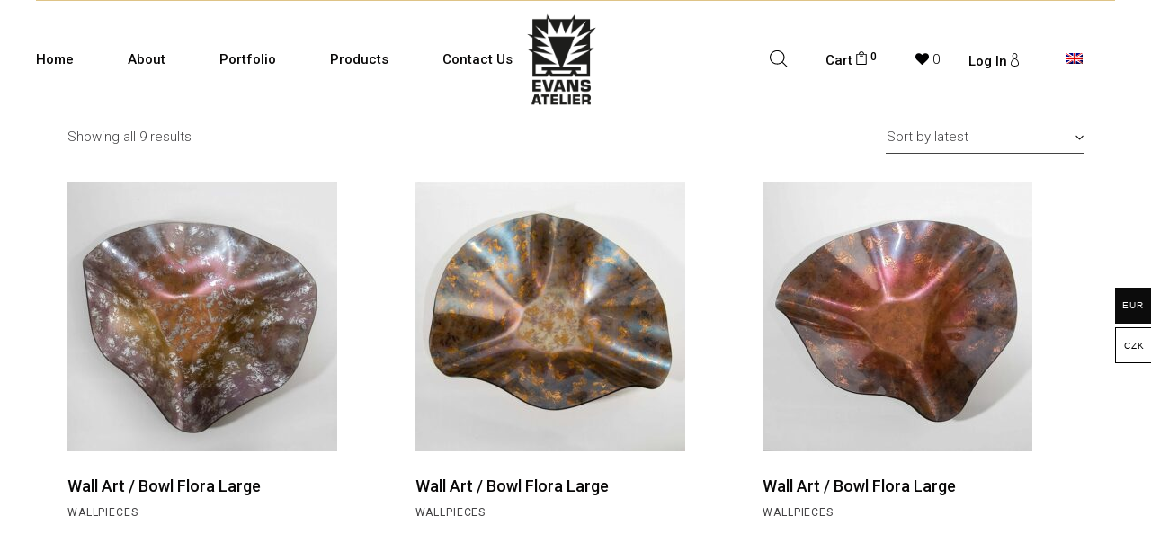

--- FILE ---
content_type: text/html; charset=UTF-8
request_url: https://evansatelier.com/collection/flowering-garden/
body_size: 31225
content:
<!DOCTYPE html><html
lang=en-US><head><style>img.lazy{min-height:1px}</style><script src=https://evansatelier.com/wp-content/cache/minify/1615d.js></script> <meta
charset="UTF-8"><meta
name="viewport" content="width=device-width, initial-scale=1, user-scalable=yes"><link
rel=profile href=https://gmpg.org/xfn/11> <script>document.documentElement.className = document.documentElement.className + ' yes-js js_active js'</script> <meta
name='robots' content='index, follow, max-image-preview:large, max-snippet:-1, max-video-preview:-1'><link
rel=alternate hreflang=cs href=https://evansatelier.cz/collection/flowering-garden-cs/ ><link
rel=alternate hreflang=en href=https://evansatelier.com/collection/flowering-garden/ ><link
rel=alternate hreflang=x-default href=https://evansatelier.com/collection/flowering-garden/ > <script data-cfasync=false data-pagespeed-no-defer>var gtm4wp_datalayer_name = "dataLayer";
	var dataLayer = dataLayer || [];
	const gtm4wp_use_sku_instead = false;
	const gtm4wp_currency = 'EUR';
	const gtm4wp_product_per_impression = 10;
	const gtm4wp_clear_ecommerce = false;
	const gtm4wp_datalayer_max_timeout = 2000;</script> <title>Flowering Garden Archivy - Evans Atelier</title><link
rel=canonical href=https://evansatelier.com/collection/flowering-garden/ ><meta
property="og:locale" content="en_US"><meta
property="og:type" content="article"><meta
property="og:title" content="Flowering Garden Archivy - Evans Atelier"><meta
property="og:url" content="https://evansatelier.com/collection/flowering-garden/"><meta
property="og:site_name" content="Evans Atelier"><meta
name="twitter:card" content="summary_large_image"> <script type=application/ld+json class=yoast-schema-graph>{"@context":"https://schema.org","@graph":[{"@type":"CollectionPage","@id":"https://evansatelier.com/collection/flowering-garden/","url":"https://evansatelier.com/collection/flowering-garden/","name":"Flowering Garden Archivy - Evans Atelier","isPartOf":{"@id":"https://evansatelier.com/#website"},"primaryImageOfPage":{"@id":"https://evansatelier.com/collection/flowering-garden/#primaryimage"},"image":{"@id":"https://evansatelier.com/collection/flowering-garden/#primaryimage"},"thumbnailUrl":"https://evansatelier.com/wp-content/uploads/2023/02/WA54FGS2.JPG","breadcrumb":{"@id":"https://evansatelier.com/collection/flowering-garden/#breadcrumb"},"inLanguage":"en-US"},{"@type":"ImageObject","inLanguage":"en-US","@id":"https://evansatelier.com/collection/flowering-garden/#primaryimage","url":"https://evansatelier.com/wp-content/uploads/2023/02/WA54FGS2.JPG","contentUrl":"https://evansatelier.com/wp-content/uploads/2023/02/WA54FGS2.JPG","width":800,"height":800,"caption":"Wall Art / Bowl Flora Large"},{"@type":"BreadcrumbList","@id":"https://evansatelier.com/collection/flowering-garden/#breadcrumb","itemListElement":[{"@type":"ListItem","position":1,"name":"Domů","item":"https://evansatelier.com/"},{"@type":"ListItem","position":2,"name":"Flowering Garden"}]},{"@type":"WebSite","@id":"https://evansatelier.com/#website","url":"https://evansatelier.com/","name":"Evans Atelier","description":"Handcrafted Glass from Czechia","publisher":{"@id":"https://evansatelier.com/#organization"},"potentialAction":[{"@type":"SearchAction","target":{"@type":"EntryPoint","urlTemplate":"https://evansatelier.com/?s={search_term_string}"},"query-input":"required name=search_term_string"}],"inLanguage":"en-US"},{"@type":"Organization","@id":"https://evansatelier.com/#organization","name":"Evans Atelier","url":"https://evansatelier.com/","logo":{"@type":"ImageObject","inLanguage":"en-US","@id":"https://evansatelier.com/#/schema/logo/image/","url":"https://evansatelier.com/wp-content/uploads/2022/07/logo_black.png","contentUrl":"https://evansatelier.com/wp-content/uploads/2022/07/logo_black.png","width":1274,"height":1080,"caption":"Evans Atelier"},"image":{"@id":"https://evansatelier.com/#/schema/logo/image/"},"sameAs":["https://www.facebook.com/EvansAtelierCZ/","https://www.instagram.com/evans_atelier/"]}]}</script> <link
rel=dns-prefetch href=//fonts.googleapis.com><link
rel=alternate type=application/rss+xml title="Evans Atelier &raquo; Feed" href=https://evansatelier.com/feed/ ><link
rel=alternate type=application/rss+xml title="Evans Atelier &raquo; Comments Feed" href=https://evansatelier.com/comments/feed/ ><link
rel=alternate type=application/rss+xml title="Evans Atelier &raquo; Flowering Garden Collection Feed" href=https://evansatelier.com/collection/flowering-garden/feed/ > <script>/*<![CDATA[*/window._wpemojiSettings = {"baseUrl":"https:\/\/s.w.org\/images\/core\/emoji\/15.0.3\/72x72\/","ext":".png","svgUrl":"https:\/\/s.w.org\/images\/core\/emoji\/15.0.3\/svg\/","svgExt":".svg","source":{"concatemoji":"https:\/\/evansatelier.com\/wp-includes\/js\/wp-emoji-release.min.js?ver=6.5.3"}};
/*! This file is auto-generated */
!function(i,n){var o,s,e;function c(e){try{var t={supportTests:e,timestamp:(new Date).valueOf()};sessionStorage.setItem(o,JSON.stringify(t))}catch(e){}}function p(e,t,n){e.clearRect(0,0,e.canvas.width,e.canvas.height),e.fillText(t,0,0);var t=new Uint32Array(e.getImageData(0,0,e.canvas.width,e.canvas.height).data),r=(e.clearRect(0,0,e.canvas.width,e.canvas.height),e.fillText(n,0,0),new Uint32Array(e.getImageData(0,0,e.canvas.width,e.canvas.height).data));return t.every(function(e,t){return e===r[t]})}function u(e,t,n){switch(t){case"flag":return n(e,"\ud83c\udff3\ufe0f\u200d\u26a7\ufe0f","\ud83c\udff3\ufe0f\u200b\u26a7\ufe0f")?!1:!n(e,"\ud83c\uddfa\ud83c\uddf3","\ud83c\uddfa\u200b\ud83c\uddf3")&&!n(e,"\ud83c\udff4\udb40\udc67\udb40\udc62\udb40\udc65\udb40\udc6e\udb40\udc67\udb40\udc7f","\ud83c\udff4\u200b\udb40\udc67\u200b\udb40\udc62\u200b\udb40\udc65\u200b\udb40\udc6e\u200b\udb40\udc67\u200b\udb40\udc7f");case"emoji":return!n(e,"\ud83d\udc26\u200d\u2b1b","\ud83d\udc26\u200b\u2b1b")}return!1}function f(e,t,n){var r="undefined"!=typeof WorkerGlobalScope&&self instanceof WorkerGlobalScope?new OffscreenCanvas(300,150):i.createElement("canvas"),a=r.getContext("2d",{willReadFrequently:!0}),o=(a.textBaseline="top",a.font="600 32px Arial",{});return e.forEach(function(e){o[e]=t(a,e,n)}),o}function t(e){var t=i.createElement("script");t.src=e,t.defer=!0,i.head.appendChild(t)}"undefined"!=typeof Promise&&(o="wpEmojiSettingsSupports",s=["flag","emoji"],n.supports={everything:!0,everythingExceptFlag:!0},e=new Promise(function(e){i.addEventListener("DOMContentLoaded",e,{once:!0})}),new Promise(function(t){var n=function(){try{var e=JSON.parse(sessionStorage.getItem(o));if("object"==typeof e&&"number"==typeof e.timestamp&&(new Date).valueOf()<e.timestamp+604800&&"object"==typeof e.supportTests)return e.supportTests}catch(e){}return null}();if(!n){if("undefined"!=typeof Worker&&"undefined"!=typeof OffscreenCanvas&&"undefined"!=typeof URL&&URL.createObjectURL&&"undefined"!=typeof Blob)try{var e="postMessage("+f.toString()+"("+[JSON.stringify(s),u.toString(),p.toString()].join(",")+"));",r=new Blob([e],{type:"text/javascript"}),a=new Worker(URL.createObjectURL(r),{name:"wpTestEmojiSupports"});return void(a.onmessage=function(e){c(n=e.data),a.terminate(),t(n)})}catch(e){}c(n=f(s,u,p))}t(n)}).then(function(e){for(var t in e)n.supports[t]=e[t],n.supports.everything=n.supports.everything&&n.supports[t],"flag"!==t&&(n.supports.everythingExceptFlag=n.supports.everythingExceptFlag&&n.supports[t]);n.supports.everythingExceptFlag=n.supports.everythingExceptFlag&&!n.supports.flag,n.DOMReady=!1,n.readyCallback=function(){n.DOMReady=!0}}).then(function(){return e}).then(function(){var e;n.supports.everything||(n.readyCallback(),(e=n.source||{}).concatemoji?t(e.concatemoji):e.wpemoji&&e.twemoji&&(t(e.twemoji),t(e.wpemoji)))}))}((window,document),window._wpemojiSettings);/*]]>*/</script> <link
rel=stylesheet href=https://evansatelier.com/wp-content/cache/minify/23762.css media=all><style id=woocommerce-multi-currency-inline-css>.woocommerce-multi-currency .wmc-list-currencies .wmc-currency.wmc-active,.woocommerce-multi-currency .wmc-list-currencies .wmc-currency:hover{background:#0c0c0c !important}.woocommerce-multi-currency .wmc-list-currencies .wmc-currency,.woocommerce-multi-currency .wmc-title, .woocommerce-multi-currency.wmc-price-switcher a{background:#fff !important}.woocommerce-multi-currency .wmc-title, .woocommerce-multi-currency .wmc-list-currencies .wmc-currency span,.woocommerce-multi-currency .wmc-list-currencies .wmc-currency a,.woocommerce-multi-currency.wmc-price-switcher a{color:#000 !important}.woocommerce-multi-currency.wmc-shortcode .wmc-currency{background-color:#fff;color:#212121}.woocommerce-multi-currency.wmc-shortcode .wmc-currency.wmc-active,.woocommerce-multi-currency.wmc-shortcode .wmc-current-currency{background-color:#fff;color:#212121}.woocommerce-multi-currency.wmc-shortcode.vertical-currency-symbols-circle:not(.wmc-currency-trigger-click) .wmc-currency-wrapper:hover .wmc-sub-currency,.woocommerce-multi-currency.wmc-shortcode.vertical-currency-symbols-circle.wmc-currency-trigger-click .wmc-sub-currency{animation:height_slide 100ms}@keyframes height_slide{0%{height:0}100%{height:100%}}.wmc-currency.wmc-active span.wmc-currency-content-left, .wmc-currency.wmc-active span.wmc-currency-content-right{color:white !important}.woocommerce-multi-currency .wmc-list-currencies .wmc-currency:not(.wmc-active){border:black 1px solid}.woocommerce-multi-currency .wmc-list-currencies .wmc-currency:not(.wmc-active):hover{background:#000 !important}.woocommerce-multi-currency .wmc-list-currencies .wmc-currency:not(.wmc-active):hover span.wmc-currency-content-left, .woocommerce-multi-currency .wmc-list-currencies .wmc-currency:not(.wmc-active):hover span.wmc-currency-content-right{color:#fff !important}</style><link
rel=stylesheet href=https://evansatelier.com/wp-content/cache/minify/3af54.css media=all><style id=wp-emoji-styles-inline-css>img.wp-smiley,img.emoji{display:inline !important;border:none !important;box-shadow:none !important;height:1em !important;width:1em !important;margin:0 0.07em !important;vertical-align:-0.1em !important;background:none !important;padding:0 !important}</style><link
rel=stylesheet href=https://evansatelier.com/wp-content/cache/minify/da9fe.css media=all><style id=classic-theme-styles-inline-css>.wp-block-button__link{color:#fff;background-color:#32373c;border-radius:9999px;box-shadow:none;text-decoration:none;padding:calc(.667em + 2px) calc(1.333em + 2px);font-size:1.125em}.wp-block-file__button{background:#32373c;color:#fff;text-decoration:none}</style><style id=global-styles-inline-css>/*<![CDATA[*/body{--wp--preset--color--black:#000;--wp--preset--color--cyan-bluish-gray:#abb8c3;--wp--preset--color--white:#fff;--wp--preset--color--pale-pink:#f78da7;--wp--preset--color--vivid-red:#cf2e2e;--wp--preset--color--luminous-vivid-orange:#ff6900;--wp--preset--color--luminous-vivid-amber:#fcb900;--wp--preset--color--light-green-cyan:#7bdcb5;--wp--preset--color--vivid-green-cyan:#00d084;--wp--preset--color--pale-cyan-blue:#8ed1fc;--wp--preset--color--vivid-cyan-blue:#0693e3;--wp--preset--color--vivid-purple:#9b51e0;--wp--preset--gradient--vivid-cyan-blue-to-vivid-purple:linear-gradient(135deg,rgba(6,147,227,1) 0%,rgb(155,81,224) 100%);--wp--preset--gradient--light-green-cyan-to-vivid-green-cyan:linear-gradient(135deg,rgb(122,220,180) 0%,rgb(0,208,130) 100%);--wp--preset--gradient--luminous-vivid-amber-to-luminous-vivid-orange:linear-gradient(135deg,rgba(252,185,0,1) 0%,rgba(255,105,0,1) 100%);--wp--preset--gradient--luminous-vivid-orange-to-vivid-red:linear-gradient(135deg,rgba(255,105,0,1) 0%,rgb(207,46,46) 100%);--wp--preset--gradient--very-light-gray-to-cyan-bluish-gray:linear-gradient(135deg,rgb(238,238,238) 0%,rgb(169,184,195) 100%);--wp--preset--gradient--cool-to-warm-spectrum:linear-gradient(135deg,rgb(74,234,220) 0%,rgb(151,120,209) 20%,rgb(207,42,186) 40%,rgb(238,44,130) 60%,rgb(251,105,98) 80%,rgb(254,248,76) 100%);--wp--preset--gradient--blush-light-purple:linear-gradient(135deg,rgb(255,206,236) 0%,rgb(152,150,240) 100%);--wp--preset--gradient--blush-bordeaux:linear-gradient(135deg,rgb(254,205,165) 0%,rgb(254,45,45) 50%,rgb(107,0,62) 100%);--wp--preset--gradient--luminous-dusk:linear-gradient(135deg,rgb(255,203,112) 0%,rgb(199,81,192) 50%,rgb(65,88,208) 100%);--wp--preset--gradient--pale-ocean:linear-gradient(135deg,rgb(255,245,203) 0%,rgb(182,227,212) 50%,rgb(51,167,181) 100%);--wp--preset--gradient--electric-grass:linear-gradient(135deg,rgb(202,248,128) 0%,rgb(113,206,126) 100%);--wp--preset--gradient--midnight:linear-gradient(135deg,rgb(2,3,129) 0%,rgb(40,116,252) 100%);--wp--preset--font-size--small:13px;--wp--preset--font-size--medium:20px;--wp--preset--font-size--large:36px;--wp--preset--font-size--x-large:42px;--wp--preset--spacing--20:0.44rem;--wp--preset--spacing--30:0.67rem;--wp--preset--spacing--40:1rem;--wp--preset--spacing--50:1.5rem;--wp--preset--spacing--60:2.25rem;--wp--preset--spacing--70:3.38rem;--wp--preset--spacing--80:5.06rem;--wp--preset--shadow--natural:6px 6px 9px rgba(0, 0, 0, 0.2);--wp--preset--shadow--deep:12px 12px 50px rgba(0, 0, 0, 0.4);--wp--preset--shadow--sharp:6px 6px 0px rgba(0, 0, 0, 0.2);--wp--preset--shadow--outlined:6px 6px 0px -3px rgba(255, 255, 255, 1), 6px 6px rgba(0, 0, 0, 1);--wp--preset--shadow--crisp:6px 6px 0px rgba(0, 0, 0, 1)}:where(.is-layout-flex){gap:0.5em}:where(.is-layout-grid){gap:0.5em}body .is-layout-flex{display:flex}body .is-layout-flex{flex-wrap:wrap;align-items:center}body .is-layout-flex>*{margin:0}body .is-layout-grid{display:grid}body .is-layout-grid>*{margin:0}:where(.wp-block-columns.is-layout-flex){gap:2em}:where(.wp-block-columns.is-layout-grid){gap:2em}:where(.wp-block-post-template.is-layout-flex){gap:1.25em}:where(.wp-block-post-template.is-layout-grid){gap:1.25em}.has-black-color{color:var(--wp--preset--color--black) !important}.has-cyan-bluish-gray-color{color:var(--wp--preset--color--cyan-bluish-gray) !important}.has-white-color{color:var(--wp--preset--color--white) !important}.has-pale-pink-color{color:var(--wp--preset--color--pale-pink) !important}.has-vivid-red-color{color:var(--wp--preset--color--vivid-red) !important}.has-luminous-vivid-orange-color{color:var(--wp--preset--color--luminous-vivid-orange) !important}.has-luminous-vivid-amber-color{color:var(--wp--preset--color--luminous-vivid-amber) !important}.has-light-green-cyan-color{color:var(--wp--preset--color--light-green-cyan) !important}.has-vivid-green-cyan-color{color:var(--wp--preset--color--vivid-green-cyan) !important}.has-pale-cyan-blue-color{color:var(--wp--preset--color--pale-cyan-blue) !important}.has-vivid-cyan-blue-color{color:var(--wp--preset--color--vivid-cyan-blue) !important}.has-vivid-purple-color{color:var(--wp--preset--color--vivid-purple) !important}.has-black-background-color{background-color:var(--wp--preset--color--black) !important}.has-cyan-bluish-gray-background-color{background-color:var(--wp--preset--color--cyan-bluish-gray) !important}.has-white-background-color{background-color:var(--wp--preset--color--white) !important}.has-pale-pink-background-color{background-color:var(--wp--preset--color--pale-pink) !important}.has-vivid-red-background-color{background-color:var(--wp--preset--color--vivid-red) !important}.has-luminous-vivid-orange-background-color{background-color:var(--wp--preset--color--luminous-vivid-orange) !important}.has-luminous-vivid-amber-background-color{background-color:var(--wp--preset--color--luminous-vivid-amber) !important}.has-light-green-cyan-background-color{background-color:var(--wp--preset--color--light-green-cyan) !important}.has-vivid-green-cyan-background-color{background-color:var(--wp--preset--color--vivid-green-cyan) !important}.has-pale-cyan-blue-background-color{background-color:var(--wp--preset--color--pale-cyan-blue) !important}.has-vivid-cyan-blue-background-color{background-color:var(--wp--preset--color--vivid-cyan-blue) !important}.has-vivid-purple-background-color{background-color:var(--wp--preset--color--vivid-purple) !important}.has-black-border-color{border-color:var(--wp--preset--color--black) !important}.has-cyan-bluish-gray-border-color{border-color:var(--wp--preset--color--cyan-bluish-gray) !important}.has-white-border-color{border-color:var(--wp--preset--color--white) !important}.has-pale-pink-border-color{border-color:var(--wp--preset--color--pale-pink) !important}.has-vivid-red-border-color{border-color:var(--wp--preset--color--vivid-red) !important}.has-luminous-vivid-orange-border-color{border-color:var(--wp--preset--color--luminous-vivid-orange) !important}.has-luminous-vivid-amber-border-color{border-color:var(--wp--preset--color--luminous-vivid-amber) !important}.has-light-green-cyan-border-color{border-color:var(--wp--preset--color--light-green-cyan) !important}.has-vivid-green-cyan-border-color{border-color:var(--wp--preset--color--vivid-green-cyan) !important}.has-pale-cyan-blue-border-color{border-color:var(--wp--preset--color--pale-cyan-blue) !important}.has-vivid-cyan-blue-border-color{border-color:var(--wp--preset--color--vivid-cyan-blue) !important}.has-vivid-purple-border-color{border-color:var(--wp--preset--color--vivid-purple) !important}.has-vivid-cyan-blue-to-vivid-purple-gradient-background{background:var(--wp--preset--gradient--vivid-cyan-blue-to-vivid-purple) !important}.has-light-green-cyan-to-vivid-green-cyan-gradient-background{background:var(--wp--preset--gradient--light-green-cyan-to-vivid-green-cyan) !important}.has-luminous-vivid-amber-to-luminous-vivid-orange-gradient-background{background:var(--wp--preset--gradient--luminous-vivid-amber-to-luminous-vivid-orange) !important}.has-luminous-vivid-orange-to-vivid-red-gradient-background{background:var(--wp--preset--gradient--luminous-vivid-orange-to-vivid-red) !important}.has-very-light-gray-to-cyan-bluish-gray-gradient-background{background:var(--wp--preset--gradient--very-light-gray-to-cyan-bluish-gray) !important}.has-cool-to-warm-spectrum-gradient-background{background:var(--wp--preset--gradient--cool-to-warm-spectrum) !important}.has-blush-light-purple-gradient-background{background:var(--wp--preset--gradient--blush-light-purple) !important}.has-blush-bordeaux-gradient-background{background:var(--wp--preset--gradient--blush-bordeaux) !important}.has-luminous-dusk-gradient-background{background:var(--wp--preset--gradient--luminous-dusk) !important}.has-pale-ocean-gradient-background{background:var(--wp--preset--gradient--pale-ocean) !important}.has-electric-grass-gradient-background{background:var(--wp--preset--gradient--electric-grass) !important}.has-midnight-gradient-background{background:var(--wp--preset--gradient--midnight) !important}.has-small-font-size{font-size:var(--wp--preset--font-size--small) !important}.has-medium-font-size{font-size:var(--wp--preset--font-size--medium) !important}.has-large-font-size{font-size:var(--wp--preset--font-size--large) !important}.has-x-large-font-size{font-size:var(--wp--preset--font-size--x-large) !important}.wp-block-navigation a:where(:not(.wp-element-button)){color:inherit}:where(.wp-block-post-template.is-layout-flex){gap:1.25em}:where(.wp-block-post-template.is-layout-grid){gap:1.25em}:where(.wp-block-columns.is-layout-flex){gap:2em}:where(.wp-block-columns.is-layout-grid){gap:2em}.wp-block-pullquote{font-size:1.5em;line-height:1.6}/*]]>*/</style><link
rel=stylesheet href=https://evansatelier.com/wp-content/cache/minify/d5cb0.css media=all><style id=woocommerce-inline-inline-css>.woocommerce form .form-row .required{visibility:visible}</style><link
rel=stylesheet href=https://evansatelier.com/wp-content/cache/minify/1b65b.css media=all><style id=wpml-legacy-horizontal-list-0-inline-css>.wpml-ls-statics-footer a, .wpml-ls-statics-footer .wpml-ls-sub-menu a, .wpml-ls-statics-footer .wpml-ls-sub-menu a:link, .wpml-ls-statics-footer li:not(.wpml-ls-current-language) .wpml-ls-link, .wpml-ls-statics-footer li:not(.wpml-ls-current-language) .wpml-ls-link:link{color:#444;background-color:#fff}.wpml-ls-statics-footer a, .wpml-ls-statics-footer .wpml-ls-sub-menu a:hover,.wpml-ls-statics-footer .wpml-ls-sub-menu a:focus, .wpml-ls-statics-footer .wpml-ls-sub-menu a:link:hover, .wpml-ls-statics-footer .wpml-ls-sub-menu a:link:focus{color:#000;background-color:#eee}.wpml-ls-statics-footer .wpml-ls-current-language>a{color:#444;background-color:#fff}.wpml-ls-statics-footer .wpml-ls-current-language:hover>a, .wpml-ls-statics-footer .wpml-ls-current-language>a:focus{color:#000;background-color:#eee}</style><link
rel=stylesheet href=https://evansatelier.com/wp-content/cache/minify/a5639.css media=all><link
rel=stylesheet id=umea-google-fonts-css href='https://fonts.googleapis.com/css?family=Roboto%3A300%2C400%2C500%2C600%2C700%7CRoboto%3A300%2C400%2C500%2C600%2C700&#038;subset=latin-ext%2Clatin&#038;display=swap&#038;ver=1.0.0' type=text/css media=all><link
rel=stylesheet href=https://evansatelier.com/wp-content/cache/minify/99e66.css media=all><style id=umea-style-inline-css>/*<![CDATA[*/#qodef-page-outer{margin-top:-130px}#qodef-page-footer-top-area .widget{margin-bottom:0px}#qodef-page-footer-bottom-area-inner{border-top-color:#000;border-top-width:1px}body{background-color:rgb(255,255,255)}.qodef-h1, h1, .qodef-h1 a:hover, h1 a:hover, .qodef-h2, h2, .qodef-h2 a:hover, h2 a:hover, .qodef-h3, h3, .qodef-h3 a:hover, h3 a:hover, .qodef-h4, h4, .qodef-h4 a:hover, h4 a:hover, .qodef-h5, h5, .qodef-h5 a:hover, h5 a:hover, .qodef-h6 a:hover, h6 a:hover, a, p a, .wp-block-quote, blockquote, var, input[type=email]:focus, input[type=number]:focus, input[type=password]:focus, input[type=search]:focus, input[type=tel]:focus, input[type=text]:focus, input[type=url]:focus, textarea:focus, #qodef-page-sidebar input[type=email], #qodef-page-sidebar input[type=number], #qodef-page-sidebar input[type=password], #qodef-page-sidebar input[type=search], #qodef-page-sidebar input[type=tel], #qodef-page-sidebar input[type=text], #qodef-page-sidebar input[type=url], #qodef-page-sidebar textarea, #qodef-page-sidebar input[type=email]:focus, #qodef-page-sidebar input[type=number]:focus, #qodef-page-sidebar input[type=password]:focus, #qodef-page-sidebar input[type=search]:focus, #qodef-page-sidebar input[type=tel]:focus, #qodef-page-sidebar input[type=text]:focus, #qodef-page-sidebar input[type=url]:focus, #qodef-page-sidebar textarea:focus, #qodef-page-footer input[type=email], #qodef-page-footer input[type=number], #qodef-page-footer input[type=password], #qodef-page-footer input[type=search], #qodef-page-footer input[type=tel], #qodef-page-footer input[type=text], #qodef-page-footer input[type=url], #qodef-page-footer textarea, #qodef-page-footer input[type=email]:focus, #qodef-page-footer input[type=number]:focus, #qodef-page-footer input[type=password]:focus, #qodef-page-footer input[type=search]:focus, #qodef-page-footer input[type=tel]:focus, #qodef-page-footer input[type=text]:focus, #qodef-page-footer input[type=url]:focus, #qodef-page-footer textarea:focus, .qodef-theme-button, button[type=submit], input[type=submit], .theme-umea .select2-container--default .select2-selection--single .select2-selection__arrow, .theme-umea .select2-container--default .select2-search--dropdown .select2-search__field:focus, .theme-umea .select2-container--default .select2-results__option[aria-disabled=true], .theme-umea .select2-container--default .select2-results__option[aria-selected=true], .theme-umea .select2-container--default .select2-results__option[data-selected=true], .theme-umea .select2-container--default .select2-results__option--highlighted[aria-selected], .theme-umea .select2-container--default.select2-container--open .select2-selection--multiple, .theme-umea .select2-container--default.select2-container--open .select2-selection--single, .swiper-pagination-bullets .swiper-pagination-bullet:after, .swiper-button-next, .swiper-button-prev, #qodef-page-header .widget_icl_lang_sel_widget .wpml-ls-legacy-dropdown .wpml-ls-item-toggle:hover, #qodef-page-header .widget_icl_lang_sel_widget .wpml-ls-legacy-dropdown-click .wpml-ls-item-toggle:hover, #qodef-page-header .widget_icl_lang_sel_widget .wpml-ls-legacy-dropdown .wpml-ls-sub-menu .wpml-ls-item a:hover, #qodef-page-header .widget_icl_lang_sel_widget .wpml-ls-legacy-dropdown-click .wpml-ls-sub-menu .wpml-ls-item a:hover, #qodef-page-header .widget_icl_lang_sel_widget .wpml-ls-legacy-list-horizontal ul li a:hover, #qodef-page-header .widget_icl_lang_sel_widget .wpml-ls-legacy-list-vertical ul li a:hover, #qodef-page-mobile-header .widget_icl_lang_sel_widget .wpml-ls-legacy-dropdown .wpml-ls-item-toggle:hover, #qodef-page-mobile-header .widget_icl_lang_sel_widget .wpml-ls-legacy-dropdown-click .wpml-ls-item-toggle:hover, #qodef-page-mobile-header .widget_icl_lang_sel_widget .wpml-ls-legacy-dropdown .wpml-ls-sub-menu .wpml-ls-item a:hover, #qodef-page-mobile-header .widget_icl_lang_sel_widget .wpml-ls-legacy-dropdown-click .wpml-ls-sub-menu .wpml-ls-item a:hover, #qodef-page-mobile-header .widget_icl_lang_sel_widget .wpml-ls-legacy-list-horizontal ul li a:hover, #qodef-page-mobile-header .widget_icl_lang_sel_widget .wpml-ls-legacy-list-vertical ul li a:hover, #qodef-page-sidebar .widget_icl_lang_sel_widget .wpml-ls-legacy-dropdown .wpml-ls-item-toggle:hover, #qodef-page-sidebar .widget_icl_lang_sel_widget .wpml-ls-legacy-dropdown-click .wpml-ls-item-toggle:hover, #qodef-page-sidebar .widget_icl_lang_sel_widget .wpml-ls-legacy-dropdown .wpml-ls-sub-menu .wpml-ls-item a:hover, #qodef-page-sidebar .widget_icl_lang_sel_widget .wpml-ls-legacy-dropdown-click .wpml-ls-sub-menu .wpml-ls-item a:hover, #qodef-page-sidebar .widget_icl_lang_sel_widget .wpml-ls-legacy-list-horizontal ul li a:hover, #qodef-page-sidebar .widget_icl_lang_sel_widget .wpml-ls-legacy-list-vertical ul li a:hover, #qodef-page-footer .widget_icl_lang_sel_widget .wpml-ls-legacy-dropdown .wpml-ls-item-toggle:hover, #qodef-page-footer .widget_icl_lang_sel_widget .wpml-ls-legacy-dropdown-click .wpml-ls-item-toggle:hover, #qodef-page-footer .widget_icl_lang_sel_widget .wpml-ls-legacy-dropdown .wpml-ls-sub-menu .wpml-ls-item a:hover, #qodef-page-footer .widget_icl_lang_sel_widget .wpml-ls-legacy-dropdown-click .wpml-ls-sub-menu .wpml-ls-item a:hover, #qodef-side-area .widget_icl_lang_sel_widget .wpml-ls-legacy-dropdown .wpml-ls-item-toggle:hover, #qodef-side-area .widget_icl_lang_sel_widget .wpml-ls-legacy-dropdown-click .wpml-ls-item-toggle:hover, #qodef-side-area .widget_icl_lang_sel_widget .wpml-ls-legacy-dropdown .wpml-ls-sub-menu .wpml-ls-item a:hover, #qodef-side-area .widget_icl_lang_sel_widget .wpml-ls-legacy-dropdown-click .wpml-ls-sub-menu .wpml-ls-item a:hover, .qodef-blog .qodef-blog-item .qodef-e-info .qodef-e-info-item, .qodef-blog .qodef-blog-item.format-link .qodef-e-link-text-inner, .qodef-blog .qodef-blog-item.format-quote .qodef-e-quote-text-inner, .qodef-blog .qodef-blog-item.format-quote .qodef-e-quote-author, #respond .comment-form-cookies-consent label, .wp-block-button.is-style-outline .wp-block-button__link, .wp-block-file, .qodef-header-navigation>ul>li>a, .qodef-header-navigation>ul>li.qodef-menu-item--narrow ul li>a, .qodef-single-links .qodef-m-single-links-title, .qodef-single-links a, .qodef-single-links>span:not(.qodef-m-single-links-title), .qodef-single-links>span:not(.qodef-m-single-links-title), .qodef-search .qodef-search-form-button, .qodef-search .qodef-search-form-button:hover, .widget[class*="_search"] button, #qodef-top-area .widget, #qodef-top-area .widget .qodef-widget-title, #qodef-top-area .widget a, #qodef-top-area .widget[class*="_search"] button, #qodef-top-area .widget .tagcloud a, #qodef-top-area .widget.widget_calendar tfoot a, #qodef-page-footer .widget, #qodef-page-footer .widget .qodef-widget-title, #qodef-page-footer .widget a, #qodef-page-footer .widget ul:not(.qodef-shortcode-list) li a, #qodef-page-footer .widget ul:not(.qodef-shortcode-list) li a:hover, #qodef-page-footer .widget[class*="_search"] button, #qodef-page-footer .widget[class*="_search"] button:hover, #qodef-page-footer .widget .tagcloud a, #qodef-page-footer .widget.widget_calendar tfoot a, #qodef-side-area .widget .qodef-widget-title, #qodef-side-area .widget[class*="_search"] button, .qodef-mega-menu-widget-holder .widget[class*="_search"] button, #qodef-woo-page .qodef-woo-product-mark, #yith-quick-view-modal .qodef-woo-product-mark, .qodef-featured-content .qodef-woo-product-mark, .qodef-woo-product-category-list .qodef-woo-product-mark, .qodef-woo-product-list .qodef-woo-product-mark, #qodef-woo-page .qodef-woo-ratings .qodef-m-star, #yith-quick-view-modal .qodef-woo-ratings .qodef-m-star, .qodef-featured-content .qodef-woo-ratings .qodef-m-star, .qodef-woo-product-category-list .qodef-woo-ratings .qodef-m-star, .qodef-woo-product-list .qodef-woo-ratings .qodef-m-star, #qodef-woo-page .price, #yith-quick-view-modal .price, .qodef-featured-content .price, .qodef-woo-product-category-list .price, .qodef-woo-product-list .price, #qodef-woo-page .button, #qodef-woo-page.qodef--cart .cart-collaterals .shop_table td, #qodef-woo-page.qodef--cart .cart_totals>h2, #qodef-woo-page.qodef--cart .cross-sells>h2, #qodef-woo-page.qodef--cart #shipping_method label, .woocommerce-page div.woocommerce>.cart-empty, .woocommerce-page div.woocommerce>.return-to-shop a, #qodef-woo-page.qodef--checkout #customer_details h3, #qodef-woo-page.qodef--checkout #order_review label, #qodef-woo-page.qodef--checkout #order_review_heading, #qodef-woo-page.qodef--checkout .woocommerce-checkout-review-order-table tbody td, #qodef-woo-page.qodef--checkout .woocommerce-checkout-review-order-table tfoot td, .woocommerce-account .woocommerce-MyAccount-content h2, .woocommerce-account .button, .woocommerce-order-received .woocommerce-order .woocommerce-thankyou-order-received, .woocommerce-order-received .woocommerce-order .woocommerce-table--order-details tbody td, .woocommerce-order-received .woocommerce-order .woocommerce-table--order-details tfoot td, .woocommerce-order-received .woocommerce-order h2, .qodef-woo-product-list .qodef-woo-product-inner:hover .qodef-woo-product-title, #qodef-woo-page .qodef-quantity-input, #qodef-woo-page .qodef-quantity-minus, #qodef-woo-page .qodef-quantity-plus, #yith-quick-view-modal .qodef-quantity-input, #yith-quick-view-modal .qodef-quantity-minus, #yith-quick-view-modal .qodef-quantity-plus, #qodef-woo-page.qodef--single .entry-summary .price, #yith-quick-view-modal .entry-summary .price, #qodef-woo-page.qodef--single .woocommerce-product-rating .woocommerce-review-link:hover, #yith-quick-view-modal .woocommerce-product-rating .woocommerce-review-link:hover, #qodef-woo-page.qodef--single form.cart.grouped_form .group_table label, #yith-quick-view-modal form.cart.grouped_form .group_table label, #qodef-woo-page.qodef--single form.cart.grouped_form .group_table .amount, #yith-quick-view-modal form.cart.grouped_form .group_table .amount, #qodef-woo-page.qodef--single .out-of-stock, #yith-quick-view-modal .out-of-stock, #qodef-woo-page.qodef--single .woocommerce-tabs .wc-tabs li a, #yith-quick-view-modal .woocommerce-tabs .wc-tabs li a, #qodef-woo-page.qodef--single .woocommerce-Reviews .woocommerce-Reviews-title, #yith-quick-view-modal .woocommerce-Reviews .woocommerce-Reviews-title, #qodef-woo-page.qodef--single .woocommerce-Reviews .woocommerce-review__author, #yith-quick-view-modal .woocommerce-Reviews .woocommerce-review__author, #qodef-woo-page.qodef--single #review_form .comment-form-rating a, #yith-quick-view-modal #review_form .comment-form-rating a, #qodef-woo-page.qodef--single .related>h2, #yith-quick-view-modal .related>h2, .widget.woocommerce .qodef-woo-ratings .qodef-m-star, .widget.woocommerce .price, .widget.woocommerce .button, #qodef-top-area .widget.woocommerce .qodef-woo-product-title a, #qodef-top-area .widget.woocommerce a .product-title, #qodef-page-footer .widget.woocommerce .qodef-woo-product-title a, #qodef-page-footer .widget.woocommerce a .product-title, #qodef-back-to-top, .qodef-fullscreen-menu>ul>li>a, .qodef-fullscreen-menu--opened .qodef-fullscreen-menu-opener, #qodef-top-area-inner.qodef-skin--dark .widget, #qodef-top-area-inner.qodef-skin--dark .widget a, #qodef-multiple-map-notice, #qodef-page-mobile-header .qodef-mobile-header-opener.qodef--opened, .qodef-header-navigation ul li.qodef-menu-item--wide .qodef-drop-down-second-inner>ul>li ul li>a, #qodef-page-background-text-holder #qodef-page-background-text, #sb_instagram .sbi_photo_wrap a:after, .qodef-twitter-list.qodef-layout--columns #ctf .ctf-author-name, body #yith-quick-view-modal .yith-wcqv-close, body #yith-quick-view-content .product .summary .entry-title, body #yith-quick-view-content .product .summary .price, #qodef-woo-page .qodef-woo-single-inner .yith-wcwl-add-to-wishlist a, .yith-wcwl-form .shop_table td.product-stock-status, .yith-wcwl-form .shop_table td.product-add-to-cart .add_to_cart, .qodef-woo-dropdown-cart .qodef-m-action-link, #qodef-top-area .qodef-woo-dropdown-cart .qodef-woo-dropdown-items a, #qodef-top-area .qodef-woo-dropdown-cart .qodef-woo-dropdown-items a:hover, #qodef-page-footer .qodef-woo-dropdown-cart .qodef-m-order-details, #qodef-page-footer .qodef-woo-dropdown-cart .qodef-woo-dropdown-items, #qodef-page-footer .qodef-woo-dropdown-cart .qodef-woo-dropdown-items a, #qodef-page-footer .qodef-woo-dropdown-cart .qodef-woo-dropdown-items .qodef-m-order-details, #qodef-page-header .qodef-woo-dropdown-cart .qodef-woo-dropdown-items a, #qodef-page-header .qodef-woo-dropdown-cart .qodef-woo-dropdown-items a:hover, .qodef-featured-content .type-portfolio-item .qodef-e *, .qodef-portfolio-list.qodef-item-layout--info-top-left .qodef-e *, .qodef-store-list .qodef-m-spinner, .qodef-button.qodef-html--link, .qodef-button.qodef-layout--outlined, .qodef-dropcaps .qodef-m-letter, .qodef-interactive-link-showcase .qodef-m-item .qodef-e-subtitle, .qodef-pricing-table .qodef-m-additional-title, .qodef-pricing-table .qodef-m-content ul li, #qodef-side-area-close, .qodef-social-share .qodef-social-title, #qodef-page-spinner .qodef-m-inner, .qodef-sp-holder .qodef-sp-close{color:#0a0909}.wp-block-cover-image h1 a:hover, .wp-block-cover-image h2 a:hover, .wp-block-cover-image h3 a:hover, .wp-block-cover-image h4 a:hover, .wp-block-cover-image h5 a:hover, .wp-block-cover-image h6 a:hover, .wp-block-cover-image p a:hover, .wp-block-cover h1 a:hover, .wp-block-cover h2 a:hover, .wp-block-cover h3 a:hover, .wp-block-cover h4 a:hover, .wp-block-cover h5 a:hover, .wp-block-cover h6 a:hover, .wp-block-cover p a:hover, .widget.woocommerce .qodef-m-star, #qodef-page-header-inner.qodef-skin--dark nav>ul>li>a, .qodef-custom-header-layout.qodef-skin--dark nav>ul>li>a, #qodef-page-header-inner.qodef-skin--dark .qodef-opener-icon.qodef-source--icon-pack:not(.qodef--opened), #qodef-page-header-inner.qodef-skin--dark .qodef-opener-icon.qodef-source--svg-path:not(.qodef--opened), .qodef-custom-header-layout.qodef-skin--dark .qodef-opener-icon.qodef-source--icon-pack:not(.qodef--opened), .qodef-custom-header-layout.qodef-skin--dark .qodef-opener-icon.qodef-source--svg-path:not(.qodef--opened), #qodef-page-header-inner.qodef-skin--dark .qodef-opener-icon.qodef-source--predefined:not(.qodef--opened), .qodef-custom-header-layout.qodef-skin--dark .qodef-opener-icon.qodef-source--predefined:not(.qodef--opened), #qodef-page-header-inner.qodef-skin--dark .qodef-m-opener-text, .qodef-custom-header-layout.qodef-skin--dark .qodef-m-opener-text{color:#0a0909!important}.qodef-theme-button:hover, button[type=submit]:hover, input[type=submit]:hover, input[type=radio]:checked:after, .theme-umea .select2-container--default .select2-selection--multiple .select2-selection__rendered .select2-selection__choice, .swiper-pagination-bullets .swiper-pagination-bullet-active:before, #qodef-page-comments-list .qodef-m-title:after, #respond .comment-reply-title:after, .wp-block-button .wp-block-button__link, .wp-block-button .wp-block-button__link:hover, .wp-block-button.is-style-outline .wp-block-button__link:hover, .qodef-m-pagination.qodef--wp .page-numbers.current:before, .qodef-m-pagination.qodef--standard .qodef-m-pagination-item.qodef--active:before, .qodef-single-links .current:before, .widget .qodef-widget-title:after, #qodef-top-area .widget .qodef-widget-title:after, #qodef-page-footer .widget .qodef-widget-title:after, #qodef-side-area .widget .qodef-widget-title:after, #qodef-woo-page .qodef-woo-product-mark:after, #yith-quick-view-modal .qodef-woo-product-mark:after, .qodef-featured-content .qodef-woo-product-mark:after, .qodef-woo-product-category-list .qodef-woo-product-mark:after, .qodef-woo-product-list .qodef-woo-product-mark:after, #qodef-woo-page .button:hover, .woocommerce-page div.woocommerce>.return-to-shop a:hover, .woocommerce-account mark, .woocommerce-account .button:hover, .woocommerce-pagination .page-numbers.current:before, #qodef-woo-page.qodef--single .woocommerce-product-details__short-description:before, #yith-quick-view-modal .woocommerce-product-details__short-description:before, #qodef-woo-page.qodef--single .woocommerce-tabs .wc-tabs li a:hover:after, #qodef-woo-page.qodef--single .woocommerce-tabs .wc-tabs li.active a:after, #qodef-woo-page.qodef--single .woocommerce-tabs .wc-tabs li.ui-state-active a:after, #qodef-woo-page.qodef--single .woocommerce-tabs .wc-tabs li.ui-state-hover a:after, #yith-quick-view-modal .woocommerce-tabs .wc-tabs li a:hover:after, #yith-quick-view-modal .woocommerce-tabs .wc-tabs li.active a:after, #yith-quick-view-modal .woocommerce-tabs .wc-tabs li.ui-state-active a:after, #yith-quick-view-modal .woocommerce-tabs .wc-tabs li.ui-state-hover a:after, #qodef-woo-page.qodef--single .woocommerce-Reviews .woocommerce-Reviews-title:after, #yith-quick-view-modal .woocommerce-Reviews .woocommerce-Reviews-title:after, .widget.woocommerce .button:hover, .widget.woocommerce.widget_price_filter .price_slider_wrapper .ui-widget-content .ui-slider-handle, .widget.woocommerce.widget_price_filter .price_slider_wrapper .ui-widget-content .ui-slider-range, #qodef-author-info .qodef-m-author:after, #qodef-single-post-navigation .qodef-m-nav--line:after, .qodef-places-geo-radius .noUi-target .noUi-connect, .qodef-places-geo-radius .noUi-target .noUi-handle, .yith-wcwl-form .shop_table td.product-add-to-cart .add_to_cart:hover, .qodef-woo-dropdown-cart .qodef-m-action-link:hover, .qodef-portfolio-single .qodef-portfolio-title:after, .qodef-button.qodef-layout--filled.qodef-html--link, .qodef-button.qodef-layout--filled.qodef-html--link:hover, .qodef-button.qodef-layout--outlined:hover, .qodef-dropcaps:not(.qodef-type--simple) .qodef-m-letter, .qodef-highlight .qodef-highlight-text, .qodef-icon-holder.qodef-layout--circle, .qodef-icon-holder.qodef-layout--square, .qodef-icon-holder.qodef-layout--circle:hover, .qodef-icon-holder.qodef-layout--square:hover, #qodef-page-spinner.qodef-layout--progress-bar .qodef-m-spinner-line-front{background-color:#0a0909}input[type=email]:focus, input[type=number]:focus, input[type=password]:focus, input[type=search]:focus, input[type=tel]:focus, input[type=text]:focus, input[type=url]:focus, textarea:focus, #qodef-page-sidebar input[type=email], #qodef-page-sidebar input[type=number], #qodef-page-sidebar input[type=password], #qodef-page-sidebar input[type=search], #qodef-page-sidebar input[type=tel], #qodef-page-sidebar input[type=text], #qodef-page-sidebar input[type=url], #qodef-page-sidebar textarea, #qodef-page-footer input[type=email], #qodef-page-footer input[type=number], #qodef-page-footer input[type=password], #qodef-page-footer input[type=search], #qodef-page-footer input[type=tel], #qodef-page-footer input[type=text], #qodef-page-footer input[type=url], #qodef-page-footer textarea, .qodef-theme-button, button[type=submit], input[type=submit], .qodef-theme-button:hover, button[type=submit]:hover, input[type=submit]:hover, input[type=radio], .theme-umea .select2-container--default .select2-search--inline .select2-search__field:focus, .qodef-blog .qodef-blog-item.format-link .qodef-e-link, .qodef-blog .qodef-blog-item.format-quote .qodef-e-quote, .wp-block-button.is-style-outline .wp-block-button__link, .wp-block-button.is-style-outline .wp-block-button__link:hover, #qodef-woo-page .button, #qodef-woo-page .button:hover, .woocommerce-page div.woocommerce>.return-to-shop a, .woocommerce-page div.woocommerce>.return-to-shop a:hover, .woocommerce-account .button, .woocommerce-account .button:hover, .widget.woocommerce .button, .widget.woocommerce .button:hover, .theme-umea .select2-container--default.select2-container--focus .select2-selection--multiple,.theme-umea .select2-container--default.select2-container--focus .select2-selection--single, .theme-umea .select2-container--default.select2-container--open .select2-selection--multiple,.theme-umea .select2-container--default.select2-container--open .select2-selection--single, .qodef-blog .qodef-blog-item .qodef-e-info-title, #qodef-single-post-navigation, #qodef-page-sidebar .widget_umea_core_contact_form_7, .yith-wcwl-form .shop_table td.product-add-to-cart .add_to_cart:hover, .qodef-woo-dropdown-cart .qodef-m-action-link, .qodef-woo-dropdown-cart .qodef-m-action-link:hover, .qodef-button.qodef-layout--outlined, .qodef-button.qodef-layout--outlined:hover, .qodef-call-to-action.qodef-layout--standard .qodef-m-inner, .qodef-sp-holder .qodef-sp-inner, .qodef-blog.qodef-item-layout--standard-compact .qodef-blog-item .qodef-e-text{border-color:#0a0909}.wpcf7 .ajax-loader{border-color:#0a0909!important}.qodef-pagination--on .qodef-m-pagination-spinner{fill-color:#0a0909}#qodef-page-header-inner.qodef-skin--dark .qodef-opener-icon.qodef-source--predefined:not(.qodef--opened) .qodef-fullscreen-menu-opener-icon,.qodef-custom-header-layout.qodef-skin--dark .qodef-opener-icon.qodef-source--predefined:not(.qodef--opened) .qodef-fullscreen-menu-opener-icon, #qodef-page-header-inner.qodef-skin--dark .qodef-opener-icon.qodef-source--predefined:not(.qodef--opened) .qodef-search-opener-icon,.qodef-custom-header-layout.qodef-skin--dark .qodef-opener-icon.qodef-source--predefined:not(.qodef--opened) .qodef-search-opener-icon, #qodef-page-header-inner.qodef-skin--dark .qodef-woo-dropdown-cart-opener,.qodef-custom-header-layout.qodef-skin--dark .qodef-woo-dropdown-cart-opener{fill-color:#0a0909!important}.qodef-testimonials-list .qodef-m-icon svg, .qodef-sp-holder .qodef-sp-prevent-input svg{stroke-color:#0a0909}#qodef-top-area{background-color:#efefef}#qodef-top-area-inner{height:130px}.qodef-header-navigation>ul>li>a{color:#fff;font-size:15px}.qodef-header-navigation > ul > li.qodef-menu-item--narrow .qodef-drop-down-second ul li a{font-size:15px}.qodef-header-navigation > ul > li.qodef-menu-item--wide .qodef-drop-down-second-inner>ul>li>a{font-size:15px}.qodef-header-navigation > ul > li.qodef-menu-item--wide .qodef-drop-down-second ul li ul li a{font-size:15px}#qodef-side-area{background-color:#e8e1d7}.qodef-side-area--opened .qodef-side-area-cover{background-color:#e8e1d7}.qodef-page-title .qodef-m-content{padding-top:130px}h1{font-family:"Roboto";font-weight:700}.qodef-header--split-left-to-right #qodef-page-header{height:130px;background-color:rgba(175,175,175,0)}.qodef-header--split-left-to-right #qodef-page-header-border{background-color:#dec386}/*]]>*/</style><link
rel=stylesheet href=https://evansatelier.com/wp-content/cache/minify/7c0e6.css media=all> <script id=wpml-cookie-js-extra>var wpml_cookies = {"wp-wpml_current_language":{"value":"en","expires":1,"path":"\/"}};
var wpml_cookies = {"wp-wpml_current_language":{"value":"en","expires":1,"path":"\/"}};</script> <script src=https://evansatelier.com/wp-content/cache/minify/dd9ff.js></script> <script id=woocommerce-multi-currency-js-extra>var wooMultiCurrencyParams = {"enableCacheCompatible":"0","ajaxUrl":"https:\/\/evansatelier.com\/wp-admin\/admin-ajax.php","switchByJS":"1","extra_params":[],"current_currency":"EUR","currencyByPaymentImmediately":"","click_to_expand_currencies_bar":""};</script> <script src=https://evansatelier.com/wp-content/cache/minify/6fd2b.js></script> <script id=wc-add-to-cart-js-extra>var wc_add_to_cart_params = {"ajax_url":"\/wp-admin\/admin-ajax.php","wc_ajax_url":"\/?wc-ajax=%%endpoint%%","i18n_view_cart":"View cart","cart_url":"https:\/\/evansatelier.com\/cart\/","is_cart":"","cart_redirect_after_add":"no"};</script> <script src=https://evansatelier.com/wp-content/cache/minify/dc06c.js></script> <script id=woocommerce-js-extra>var woocommerce_params = {"ajax_url":"\/wp-admin\/admin-ajax.php","wc_ajax_url":"\/?wc-ajax=%%endpoint%%"};</script> <script src=https://evansatelier.com/wp-content/cache/minify/19631.js></script> <script id=wpml-xdomain-data-js-extra>var wpml_xdomain_data = {"css_selector":"wpml-ls-item","ajax_url":"https:\/\/evansatelier.com\/wp-admin\/admin-ajax.php","current_lang":"en","_nonce":"03a5763504"};</script> <script src=https://evansatelier.com/wp-content/cache/minify/cffed.js></script> <script id=woocommerce-multi-currency-switcher-js-extra>var _woocommerce_multi_currency_params = {"use_session":"1","do_not_reload_page":"","ajax_url":"https:\/\/evansatelier.com\/wp-admin\/admin-ajax.php","posts_submit":"0","switch_by_js":"1"};</script> <script src=https://evansatelier.com/wp-content/cache/minify/7cb44.js></script> <link
rel=https://api.w.org/ href=https://evansatelier.com/wp-json/ ><link
rel=EditURI type=application/rsd+xml title=RSD href=https://evansatelier.com/xmlrpc.php?rsd><meta
name="generator" content="WordPress 6.5.3"><meta
name="generator" content="WooCommerce 8.8.3"><meta
name="generator" content="WPML ver:4.6.10 stt:9,1;"><style>.cmplz-hidden{display:none !important}</style>
 <script data-cfasync=false data-pagespeed-no-defer>var dataLayer_content = {"pagePostType":"product","pagePostType2":"tax-product","pageCategory":[]};
	dataLayer.push( dataLayer_content );</script> <script data-cfasync=false data-pagespeed-no-defer>console.warn && console.warn("[GTM4WP] Google Tag Manager container code placement set to OFF !!!");
	console.warn && console.warn("[GTM4WP] Data layer codes are active but GTM container must be loaded using custom coding !!!");</script> <style>.dgwt-wcas-ico-magnifier,.dgwt-wcas-ico-magnifier-handler{max-width:20px}.dgwt-wcas-search-wrapp{max-width:150px}.dgwt-wcas-search-wrapp .dgwt-wcas-sf-wrapp input[type=search].dgwt-wcas-search-input,.dgwt-wcas-search-wrapp .dgwt-wcas-sf-wrapp input[type=search].dgwt-wcas-search-input:hover,.dgwt-wcas-search-wrapp .dgwt-wcas-sf-wrapp input[type=search].dgwt-wcas-search-input:focus{border-color:#eaeaea}.dgwt-wcas-search-icon{color:#fff}.dgwt-wcas-search-icon path{fill:#fff}</style><noscript><style>.woocommerce-product-gallery{opacity:1 !important}</style></noscript><meta
name="generator" content="Elementor 3.21.5; features: e_optimized_assets_loading, additional_custom_breakpoints; settings: css_print_method-external, google_font-enabled, font_display-auto"><link
rel=icon href=https://evansatelier.com/wp-content/uploads/2022/06/fav-64x64.png sizes=32x32><link
rel=icon href=https://evansatelier.com/wp-content/uploads/2022/06/fav-300x300.png sizes=192x192><link
rel=apple-touch-icon href=https://evansatelier.com/wp-content/uploads/2022/06/fav-300x300.png><meta
name="msapplication-TileImage" content="https://evansatelier.com/wp-content/uploads/2022/06/fav-300x300.png"> <script>window.mmp = {};</script> <script>window.mmp.cookies = {
                  functions: {},
                  sections: {
                    functional: {
                      onloadStatus: 1,
                      functions: {},
                      names: {
                        simple: [],
                        arrays: []
                      },
                    },
                    analytical: {
                      onloadStatus: 1,
                      functions: {},
                      names: {
                        simple: [],
                        arrays: []
                      }
                    },
                    advertisement: {
                      onloadStatus: 1,
                      functions: {},
                      names: {
                        simple: [],
                        arrays: []
                      }
                    }
                 }
               };

               // Simple
               window.mmp.cookies.sections.functional.names.simple = ["cookielawinfo-checkbox-functional", "cmplz_functional"];
               window.mmp.cookies.sections.advertisement.names.simple = ["cookielawinfo-checkbox-advertisement", "cmplz_marketing"];
               window.mmp.cookies.sections.analytical.names.simple = ["cookielawinfo-checkbox-analytics", "cmplz_statistics"];

               // Arrays
               window.mmp.cookies.sections.functional.names.arrays =  [{
                 name: 'cookieyes-consent',
                 key: 'functional',
                 getConsentDataFunction: 'getCookieYesConsent',
               },
               {
                 name: 'CookieConsent',
                 key: 'preferences',
                 getConsentDataFunction: 'getCookieBotConsent'
               }];

               window.mmp.cookies.sections.advertisement.names.arrays = [{
                 name: 'cookieyes-consent',
                 key: 'advertisement',
                 getConsentDataFunction: 'getCookieYesConsent',
               },
               {
                 name: 'CookieConsent',
                 key: 'marketing',
                 getConsentDataFunction: 'getCookieBotConsent'
               }
               ];

               window.mmp.cookies.sections.analytical.names.arrays = [{
                 name: 'cookieyes-consent',
                 key: 'analytics',
                 getConsentDataFunction: 'getCookieYesConsent',
               },
                 {
                   name: 'cookieyes-consent',
                   key: 'statistics',
                   getConsentDataFunction: 'getCookieBotConsent'
                 }
               ];</script>  <script async src="//www.googletagmanager.com/gtag/js?id=AW-611612249"></script> <script>window.dataLayer = window.dataLayer || [];

  function gtag() {
    dataLayer.push(arguments);
  }

  gtag('js', new Date());

  gtag('consent', 'default', {
    'analytics_storage': 'granted',
    'ad_storage': 'granted',
    'ad_user_data': 'granted',
    'ad_personalization': 'granted',
  });

  
  
  
      gtag('config', 'AW-611612249', {"allow_enhanced_conversions":true})
  
  

        window.mmp.cookies.sections.advertisement.functions.gtagAds = function () {
        gtag('consent', 'update', {
          'ad_storage': 'granted',
          'ad_user_data': 'granted',
          'ad_personalization': 'granted',
        });

        
        gtag('config', 'AW-611612249', {"allow_enhanced_conversions":true,"allow_ad_personalization_signals":true});
      };</script> <script>window.dataLayer = window.dataLayer || [];</script> <style id=wp-custom-css>/*<![CDATA[*/.wmc-price-switcher{display:none !important}.qodef-woo-product-list .qodef-woo-product-image-inner{background-color:rgba(244, 244, 244, 0.60) !important}body.woocommerce-page.single-product #qodef-page-outer{margin-top:100px}body.woocommerce-page.post-type-archive-product #qodef-page-outer{margin-top:-30px}#qodef-top-area{display:none}#qodef-page-header .qodef-header-logo-link{max-height:90%}.qodef-skin--dark svg.dgwt-wcas-ico-magnifier-handler path{fill:black}.qodef-skin--light .yith-wcwl-counter a{color:white !important}#qodef-woo-page.qodef--single form .quantity.hidden{margin:0 !important;display:none}#dgwt_wcas_ajax_search-7 .widgettitle{display:none}.dgwt-wcas-details-inner-product .quantity{display:flex;flex-direction:column-reverse;align-items:center}.dgwt-wcas-pd-addtc-form .quantity input.qty{cursor:text !important}.dgwt-wcas-pd-addtc-form .quantity .qodef-quantity-minus, .dgwt-wcas-pd-addtc-form .quantity .qodef-quantity-plus{cursor:pointer !important}.js-dgwt-wcas-pd-addtc form.customize-unpreviewable{cursor:auto !important}#qodef-woo-page.qodef--single form.cart .variations label{padding:6px 0}#block-21{margin-bottom:0 !important}.widget.woocommerce .button:hover{color:#fff}.qodef-woo-dropdown-cart .qodef-m-action-link{display:flex;justify-content:center;align-items:center}.woocommerce-page div.woocommerce form p.form-row.mycheckbox{margin-top:40px}.wc-block-components-checkbox .wc-block-components-checkbox__input[type=checkbox]:checked::after{display:none}.up-sells{margin-top:50px}.up-sells h2{font-family:Roboto,sans-serif;font-weight:500;color:#000001;font-size:24px;line-height:1.33em;text-transform:initial;margin:0 0 30px}#qodef-woo-page.qodef-layout--one-column .related{margin-top:50px}.page-id-8265 .woocommerce-MyAccount-content .woocommerce-info{display:none}.wholesale-file{font-family:Roboto,sans-serif;font-weight:500;font-size:18px;line-height:1.5555em;text-transform:initial;padding-left:15px}.elementor-widget.elementor-widget-umea_core_button .elementor-widget-container{display:flex;justify-content:center}.single-product.theme-umea .select2-container--default.select2-container--open .select2-dropdown.select2-dropdown--below{margin-top:32px}.product-categories .cat-item.current-cat a, .product-categories .cat-item.current-cat span{font-weight:700}#qodef-page-mobile-header-inner .dgwt-wcas-search-icon path{fill:#000 !important}html:not(.dgwt-wcas-overlay-mobile-on) .dgwt-wcas-search-wrapp.dgwt-wcas-layout-icon .dgwt-wcas-search-form{min-width:200px}@media (max-width: 767px){.post-type-archive-product ul.products.columns-3 li.product{width:48%;margin-right:0;float:none}.post-type-archive-product ul.products.columns-3 li.product .qodef-woo-product-title-price-wrapper{flex-direction:column}.post-type-archive-product ul.products.columns-3 li.product .qodef-woo-product-title-price-wrapper span.price{justify-content:start}.post-type-archive-product .qodef-grid-inner{display:flex;flex-direction:column}.post-type-archive-product .qodef-grid-inner .qodef-page-sidebar-section{order:1}.post-type-archive-product .qodef-grid-inner .qodef-page-content-section{order:2}.post-type-archive-product #qodef-page-inner{padding:0px 0 100px}}#qodef-page-header .widget_icl_lang_sel_widget .wpml-ls-legacy-dropdown, #qodef-page-header .widget_icl_lang_sel_widget .wpml-ls-legacy-dropdown-click{width:auto}#qodef-page-header .widget_icl_lang_sel_widget .wpml-ls-legacy-dropdown-click .wpml-ls-item-toggle{background-color:transparent}#qodef-page-header .widget_icl_lang_sel_widget .wpml-ls-legacy-dropdown-click .wpml-ls-sub-menu{background-color:transparent}.widget_icl_lang_sel_widget .wpml-ls-legacy-dropdown-click .wpml-ls-item-toggle:after{color:white}#icl_lang_sel_widget-2{width:auto}#qodef-page-header .widget ul:not(.qodef-shortcode-list) li{margin:0}/*]]>*/</style></head><body
data-cmplz=1 class="archive tax-pa_collection term-flowering-garden term-368 theme-umea qode-framework-1.2.2 woocommerce-multi-currency-EUR woocommerce woocommerce-page woocommerce-no-js qodef-back-to-top--enabled  qodef-header--split-left-to-right qodef-header-appearance--none qodef-header--transparent qodef-mobile-header--standard qodef-drop-down-second--default umea-core-1.2.3 umea-1.5 qodef-content-grid-1300 elementor-default elementor-kit-8 qodef-header-border--enabled" itemscope itemtype=https://schema.org/WebPage><div
id=qodef-page-wrapper class><header
id=qodef-page-header ><div
id=qodef-page-header-border class=" qodef-skin--dark"></div><div
id=qodef-page-header-inner class=" qodef-skin--dark"><nav
class=qodef-header-navigation role=navigation aria-label="Split Left to Right Menu"><ul
id=menu-new-menu class=menu><li
id=menu-item-7078 class="menu-item menu-item-type-post_type menu-item-object-page menu-item-home menu-item-7078"><a
href=https://evansatelier.com/ ><span
class=qodef-menu-item-text>Home</span></a></li>
<li
id=menu-item-7086 class="menu-item menu-item-type-post_type menu-item-object-page menu-item-7086"><a
href=https://evansatelier.com/about/ ><span
class=qodef-menu-item-text>About</span></a></li>
<li
id=menu-item-7087 class="menu-item menu-item-type-post_type menu-item-object-page menu-item-7087"><a
href=https://evansatelier.com/portfolio/ ><span
class=qodef-menu-item-text>Portfolio</span></a></li>
<li
id=menu-item-7169 class="menu-item menu-item-type-post_type menu-item-object-page menu-item-7169"><a
href=https://evansatelier.com/products/ ><span
class=qodef-menu-item-text>Products</span></a></li>
<li
id=menu-item-7085 class="menu-item menu-item-type-post_type menu-item-object-page menu-item-7085"><a
href=https://evansatelier.com/contact-us/ ><span
class=qodef-menu-item-text>Contact Us</span></a></li></ul></nav>
<a
itemprop=url class="qodef-header-logo-link qodef-height--set" href=https://evansatelier.com/ style=height:200px rel=home>
<img
width=1018 height=1080 src="data:image/svg+xml,%3Csvg%20xmlns='http://www.w3.org/2000/svg'%20viewBox='0%200%201018%201080'%3E%3C/svg%3E" data-src=https://evansatelier.com/wp-content/uploads/2022/08/Kreslici-platno-1.png class="qodef-header-logo-image qodef--main lazy" alt="logo main" itemprop=image data-srcset="https://evansatelier.com/wp-content/uploads/2022/08/Kreslici-platno-1.png 1018w, https://evansatelier.com/wp-content/uploads/2022/08/Kreslici-platno-1-600x637.png 600w, https://evansatelier.com/wp-content/uploads/2022/08/Kreslici-platno-1-64x68.png 64w, https://evansatelier.com/wp-content/uploads/2022/08/Kreslici-platno-1-283x300.png 283w, https://evansatelier.com/wp-content/uploads/2022/08/Kreslici-platno-1-965x1024.png 965w, https://evansatelier.com/wp-content/uploads/2022/08/Kreslici-platno-1-768x815.png 768w" data-sizes="(max-width: 1018px) 100vw, 1018px">	<img
width=1018 height=1080 src="data:image/svg+xml,%3Csvg%20xmlns='http://www.w3.org/2000/svg'%20viewBox='0%200%201018%201080'%3E%3C/svg%3E" data-src=https://evansatelier.com/wp-content/uploads/2022/08/Kreslici-platno-1.png class="qodef-header-logo-image qodef--dark lazy" alt="logo dark" itemprop=image data-srcset="https://evansatelier.com/wp-content/uploads/2022/08/Kreslici-platno-1.png 1018w, https://evansatelier.com/wp-content/uploads/2022/08/Kreslici-platno-1-600x637.png 600w, https://evansatelier.com/wp-content/uploads/2022/08/Kreslici-platno-1-64x68.png 64w, https://evansatelier.com/wp-content/uploads/2022/08/Kreslici-platno-1-283x300.png 283w, https://evansatelier.com/wp-content/uploads/2022/08/Kreslici-platno-1-965x1024.png 965w, https://evansatelier.com/wp-content/uploads/2022/08/Kreslici-platno-1-768x815.png 768w" data-sizes="(max-width: 1018px) 100vw, 1018px">	<img
width=1018 height=1080 src="data:image/svg+xml,%3Csvg%20xmlns='http://www.w3.org/2000/svg'%20viewBox='0%200%201018%201080'%3E%3C/svg%3E" data-src=https://evansatelier.com/wp-content/uploads/2022/08/Kreslici-platno-1-kopie.png class="qodef-header-logo-image qodef--light lazy" alt="logo light" itemprop=image data-srcset="https://evansatelier.com/wp-content/uploads/2022/08/Kreslici-platno-1-kopie.png 1018w, https://evansatelier.com/wp-content/uploads/2022/08/Kreslici-platno-1-kopie-600x637.png 600w, https://evansatelier.com/wp-content/uploads/2022/08/Kreslici-platno-1-kopie-64x68.png 64w, https://evansatelier.com/wp-content/uploads/2022/08/Kreslici-platno-1-kopie-283x300.png 283w, https://evansatelier.com/wp-content/uploads/2022/08/Kreslici-platno-1-kopie-965x1024.png 965w, https://evansatelier.com/wp-content/uploads/2022/08/Kreslici-platno-1-kopie-768x815.png 768w" data-sizes="(max-width: 1018px) 100vw, 1018px"></a><div
class="qodef-widget-holder qodef--one"><div
id=dgwt_wcas_ajax_search-9 class="widget woocommerce dgwt-wcas-widget qodef-header-widget-area-one" data-area=header-widget-one><div
class="dgwt-wcas-search-wrapp dgwt-wcas-is-detail-box dgwt-wcas-no-submit woocommerce dgwt-wcas-style-solaris js-dgwt-wcas-layout-icon dgwt-wcas-layout-icon js-dgwt-wcas-mobile-overlay-enabled dgwt-wcas-search-darkoverl-mounted js-dgwt-wcas-search-darkoverl-mounted"><div
class="dgwt-wcas-search-icon js-dgwt-wcas-search-icon-handler">		<svg
class=dgwt-wcas-ico-magnifier-handler xmlns=http://www.w3.org/2000/svg
xmlns:xlink=http://www.w3.org/1999/xlink x=0px y=0px
viewBox="0 0 51.539 51.361" xml:space=preserve>
<path
d="M51.539,49.356L37.247,35.065c3.273-3.74,5.272-8.623,5.272-13.983c0-11.742-9.518-21.26-21.26-21.26 S0,9.339,0,21.082s9.518,21.26,21.26,21.26c5.361,0,10.244-1.999,13.983-5.272l14.292,14.292L51.539,49.356z M2.835,21.082 c0-10.176,8.249-18.425,18.425-18.425s18.425,8.249,18.425,18.425S31.436,39.507,21.26,39.507S2.835,31.258,2.835,21.082z"/>
</svg></div><div
class=dgwt-wcas-search-icon-arrow></div><form
class=dgwt-wcas-search-form role=search action=https://evansatelier.com/ method=get><div
class=dgwt-wcas-sf-wrapp>
<svg
class=dgwt-wcas-ico-magnifier xmlns=http://www.w3.org/2000/svg
xmlns:xlink=http://www.w3.org/1999/xlink x=0px y=0px
viewBox="0 0 51.539 51.361" xml:space=preserve>
<path
d="M51.539,49.356L37.247,35.065c3.273-3.74,5.272-8.623,5.272-13.983c0-11.742-9.518-21.26-21.26-21.26 S0,9.339,0,21.082s9.518,21.26,21.26,21.26c5.361,0,10.244-1.999,13.983-5.272l14.292,14.292L51.539,49.356z M2.835,21.082 c0-10.176,8.249-18.425,18.425-18.425s18.425,8.249,18.425,18.425S31.436,39.507,21.26,39.507S2.835,31.258,2.835,21.082z"/>
</svg>
<label
class=screen-reader-text
for=dgwt-wcas-search-input-1>Products search</label><input
id=dgwt-wcas-search-input-1
type=search
class=dgwt-wcas-search-input
name=s
value
placeholder="Search for products..."
autocomplete=off><div
class=dgwt-wcas-preloader></div><div
class=dgwt-wcas-voice-search></div>
<input
type=hidden name=post_type value=product>
<input
type=hidden name=dgwt_wcas value=1><input
type=hidden name=lang value=en></div></form></div></div><div
id=umea_core_woo_dropdown_cart-2 class="widget widget_umea_core_woo_dropdown_cart qodef-header-widget-area-one" data-area=header-widget-one><div
class="qodef-woo-dropdown-cart qodef-m" style="padding: 3px 11px 0px 10px"><div
class="qodef-woo-dropdown-cart-inner qodef-m-inner">
<a
itemprop=url class=qodef-m-opener href=https://evansatelier.com/cart/ >
<span
class=qodef-m-opener-text>Cart</span>
<span
class=qodef-m-opener-icon><svg
class=qodef-woo-dropdown-cart-opener xmlns=http://www.w3.org/2000/svg x=0px y=0px width=11.438px height=15px viewBox="0 0 11.438 15" enable-background="new 0 0 11.438 15" xml:space=preserve><g><path
d="M0.466,14.633c-0.184-0.183-0.274-0.399-0.274-0.649V3.822c0-0.25,0.091-0.466,0.274-0.65 c0.183-0.183,0.399-0.274,0.649-0.274h1.848C2.981,2.128,3.261,1.474,3.8,0.935c0.539-0.539,1.184-0.808,1.934-0.808   c0.751,0,1.395,0.27,1.934,0.808c0.539,0.539,0.818,1.194,0.838,1.963h1.848c0.249,0,0.466,0.091,0.649,0.274   c0.183,0.184,0.274,0.4,0.274,0.65v10.162c0,0.25-0.092,0.467-0.274,0.649c-0.184,0.183-0.4,0.274-0.649,0.274H1.115   C0.865,14.907,0.648,14.815,0.466,14.633z M1.115,3.822v10.162h9.238V3.822H1.115z M3.887,2.898h3.695   c-0.02-0.52-0.207-0.957-0.563-1.313C6.663,1.229,6.234,1.05,5.734,1.05S4.805,1.229,4.449,1.584   C4.093,1.941,3.905,2.378,3.887,2.898z M4.017,5.54c-0.087-0.087-0.13-0.197-0.13-0.332s0.043-0.246,0.13-0.332   c0.086-0.087,0.197-0.13,0.332-0.13h2.771c0.135,0,0.246,0.043,0.333,0.13c0.086,0.086,0.13,0.197,0.13,0.332   S7.538,5.453,7.452,5.54c-0.087,0.086-0.198,0.13-0.333,0.13H4.349C4.213,5.669,4.103,5.626,4.017,5.54z"/></g></svg></span>
<span
class=qodef-m-opener-count>0</span>
</a><div
class=qodef-m-dropdown><div
class=qodef-m-dropdown-inner><p
class="qodef-m-posts-not-found qodef-grid-item">No products in the cart.</p></div></div></div></div></div><div
id=block-28 class="widget widget_block qodef-header-widget-area-one" data-area=header-widget-one><p><div
class=yith-wcwl-counter>
<a
href=/my-wishlist/ title=Wishlist>
<i
class="yith-wcwl-icon fa fa-heart"></i>
<span
class=count>0</span>
</a></div></p></div><div
id=umea_core_woo_login-2 class="widget widget_umea_core_woo_login qodef-header-widget-area-one" data-area=header-widget-one><div
class="qodef-woo-login qodef-m">
<a
class="qodef-opener-icon qodef-m qodef-source--predefined qodef-login-opener" href=https://evansatelier.com/my-account/ >
<span
class=qodef-m-opener-text>
Log In	</span>
<span
class="qodef-m-opener-icon qodef-source--predefined">
<svg
class=qodef-woo-login-opener xmlns=http://www.w3.org/2000/svg x=0px y=0px width=9.75px height=15px viewBox="0 0 9.75 15" enable-background="new 0 0 9.75 15" xml:space=preserve><g><g><path
d="M4.876,14.925c-0.327,0-0.658-0.022-0.984-0.066C3.25,14.774,2.65,14.641,2.108,14.46	c-0.585-0.197-1.066-0.486-1.432-0.862c-0.4-0.413-0.604-0.903-0.604-1.459c0-1.602,0.473-3.006,1.405-4.172 c0.863-1.08,1.879-1.679,3.025-1.785C3.829,6.102,3.23,5.805,2.72,5.296C2.118,4.694,1.812,3.968,1.812,3.139 s0.306-1.554,0.907-2.156C3.322,0.38,4.048,0.075,4.876,0.075S6.431,0.38,7.032,0.982c0.603,0.602,0.91,1.327,0.91,2.156	s-0.308,1.555-0.91,2.157C6.522,5.805,5.923,6.102,5.25,6.181c1.146,0.106,2.163,0.706,3.026,1.785	c0.934,1.165,1.405,2.569,1.405,4.172c0,0.556-0.204,1.046-0.604,1.459c-0.368,0.378-0.85,0.668-1.434,0.861 c-0.54,0.182-1.14,0.315-1.782,0.399C5.535,14.902,5.204,14.925,4.876,14.925z M4.876,7.073c-1.024,0-1.904,0.477-2.69,1.46 C1.375,9.549,0.98,10.728,0.98,12.139c0,0.314,0.114,0.585,0.347,0.826c0.264,0.271,0.624,0.483,1.069,0.633 c0.486,0.161,1.03,0.283,1.615,0.36c0.575,0.077,1.156,0.077,1.729,0c0.587-0.077,1.129-0.199,1.616-0.36	c0.444-0.149,0.804-0.362,1.069-0.633c0.236-0.244,0.347-0.507,0.347-0.826c0-1.413-0.395-2.591-1.205-3.605 C6.78,7.55,5.9,7.073,4.876,7.073z M4.876,0.983c-0.587,0-1.083,0.209-1.514,0.642C2.931,2.057,2.721,2.551,2.721,3.139 c0,0.588,0.21,1.083,0.642,1.515c0.432,0.43,0.927,0.641,1.514,0.641c0.586,0,1.083-0.21,1.514-0.641 c0.433-0.432,0.642-0.927,0.642-1.515c0-0.587-0.209-1.082-0.642-1.514C5.959,1.193,5.464,0.983,4.876,0.983z"/></g></g></svg>	</span>
</a></div></div><div
id=icl_lang_sel_widget-2 class="widget widget_icl_lang_sel_widget qodef-header-widget-area-one" data-area=header-widget-one><div
class="wpml-ls-sidebars-qodef-header-widget-area-one wpml-ls wpml-ls-legacy-dropdown-click js-wpml-ls-legacy-dropdown-click"><ul><li
class="wpml-ls-slot-qodef-header-widget-area-one wpml-ls-item wpml-ls-item-en wpml-ls-current-language wpml-ls-last-item wpml-ls-item-legacy-dropdown-click"><a
href=# class="js-wpml-ls-item-toggle wpml-ls-item-toggle">
<img
class="wpml-ls-flag lazy"
src="data:image/svg+xml,%3Csvg%20xmlns='http://www.w3.org/2000/svg'%20viewBox='0%200%201%201'%3E%3C/svg%3E" data-src=https://evansatelier.com/wp-content/plugins/sitepress-multilingual-cms/res/flags/en.png
alt=English></a><ul
class="js-wpml-ls-sub-menu wpml-ls-sub-menu">
<li
class="wpml-ls-slot-qodef-header-widget-area-one wpml-ls-item wpml-ls-item-cs wpml-ls-first-item">
<a
href=https://evansatelier.cz/collection/flowering-garden-cs/ class=wpml-ls-link>
<img
class="wpml-ls-flag lazy"
src="data:image/svg+xml,%3Csvg%20xmlns='http://www.w3.org/2000/svg'%20viewBox='0%200%201%201'%3E%3C/svg%3E" data-src=https://evansatelier.com/wp-content/plugins/sitepress-multilingual-cms/res/flags/cs.png
alt=Czech></a>
</li></ul></li></ul></div></div></div></div></header><header
id=qodef-page-mobile-header><div
id=qodef-page-mobile-header-inner class>
<a
itemprop=url class=qodef-mobile-header-logo-link href=https://evansatelier.com/ style=height:80px rel=home>
<img
width=1018 height=1080 src="data:image/svg+xml,%3Csvg%20xmlns='http://www.w3.org/2000/svg'%20viewBox='0%200%201018%201080'%3E%3C/svg%3E" data-src=https://evansatelier.com/wp-content/uploads/2022/08/Kreslici-platno-1.png class="qodef-header-logo-image qodef--main lazy" alt="logo main" itemprop=image data-srcset="https://evansatelier.com/wp-content/uploads/2022/08/Kreslici-platno-1.png 1018w, https://evansatelier.com/wp-content/uploads/2022/08/Kreslici-platno-1-600x637.png 600w, https://evansatelier.com/wp-content/uploads/2022/08/Kreslici-platno-1-64x68.png 64w, https://evansatelier.com/wp-content/uploads/2022/08/Kreslici-platno-1-283x300.png 283w, https://evansatelier.com/wp-content/uploads/2022/08/Kreslici-platno-1-965x1024.png 965w, https://evansatelier.com/wp-content/uploads/2022/08/Kreslici-platno-1-768x815.png 768w" data-sizes="(max-width: 1018px) 100vw, 1018px">	</a><div
class="qodef-widget-holder qodef--one"><div
id=dgwt_wcas_ajax_search-7 class="widget woocommerce dgwt-wcas-widget qodef-mobile-header-widget-area-one" data-area=mobile-header><div
class="dgwt-wcas-search-wrapp dgwt-wcas-is-detail-box dgwt-wcas-no-submit woocommerce dgwt-wcas-style-solaris js-dgwt-wcas-layout-icon dgwt-wcas-layout-icon js-dgwt-wcas-mobile-overlay-enabled dgwt-wcas-search-darkoverl-mounted js-dgwt-wcas-search-darkoverl-mounted"><div
class="dgwt-wcas-search-icon js-dgwt-wcas-search-icon-handler">		<svg
class=dgwt-wcas-ico-magnifier-handler xmlns=http://www.w3.org/2000/svg
xmlns:xlink=http://www.w3.org/1999/xlink x=0px y=0px
viewBox="0 0 51.539 51.361" xml:space=preserve>
<path
d="M51.539,49.356L37.247,35.065c3.273-3.74,5.272-8.623,5.272-13.983c0-11.742-9.518-21.26-21.26-21.26 S0,9.339,0,21.082s9.518,21.26,21.26,21.26c5.361,0,10.244-1.999,13.983-5.272l14.292,14.292L51.539,49.356z M2.835,21.082 c0-10.176,8.249-18.425,18.425-18.425s18.425,8.249,18.425,18.425S31.436,39.507,21.26,39.507S2.835,31.258,2.835,21.082z"/>
</svg></div><div
class=dgwt-wcas-search-icon-arrow></div><form
class=dgwt-wcas-search-form role=search action=https://evansatelier.com/ method=get><div
class=dgwt-wcas-sf-wrapp>
<svg
class=dgwt-wcas-ico-magnifier xmlns=http://www.w3.org/2000/svg
xmlns:xlink=http://www.w3.org/1999/xlink x=0px y=0px
viewBox="0 0 51.539 51.361" xml:space=preserve>
<path
d="M51.539,49.356L37.247,35.065c3.273-3.74,5.272-8.623,5.272-13.983c0-11.742-9.518-21.26-21.26-21.26 S0,9.339,0,21.082s9.518,21.26,21.26,21.26c5.361,0,10.244-1.999,13.983-5.272l14.292,14.292L51.539,49.356z M2.835,21.082 c0-10.176,8.249-18.425,18.425-18.425s18.425,8.249,18.425,18.425S31.436,39.507,21.26,39.507S2.835,31.258,2.835,21.082z"/>
</svg>
<label
class=screen-reader-text
for=dgwt-wcas-search-input-2>Products search</label><input
id=dgwt-wcas-search-input-2
type=search
class=dgwt-wcas-search-input
name=s
value
placeholder="Search for products..."
autocomplete=off><div
class=dgwt-wcas-preloader></div><div
class=dgwt-wcas-voice-search></div>
<input
type=hidden name=post_type value=product>
<input
type=hidden name=dgwt_wcas value=1><input
type=hidden name=lang value=en></div></form></div></div><div
id=umea_core_woo_dropdown_cart-4 class="widget widget_umea_core_woo_dropdown_cart qodef-mobile-header-widget-area-one" data-area=mobile-header><div
class="qodef-woo-dropdown-cart qodef-m" ><div
class="qodef-woo-dropdown-cart-inner qodef-m-inner">
<a
itemprop=url class=qodef-m-opener href=https://evansatelier.com/cart/ >
<span
class=qodef-m-opener-text>Cart</span>
<span
class=qodef-m-opener-icon><svg
class=qodef-woo-dropdown-cart-opener xmlns=http://www.w3.org/2000/svg x=0px y=0px width=11.438px height=15px viewBox="0 0 11.438 15" enable-background="new 0 0 11.438 15" xml:space=preserve><g><path
d="M0.466,14.633c-0.184-0.183-0.274-0.399-0.274-0.649V3.822c0-0.25,0.091-0.466,0.274-0.65 c0.183-0.183,0.399-0.274,0.649-0.274h1.848C2.981,2.128,3.261,1.474,3.8,0.935c0.539-0.539,1.184-0.808,1.934-0.808   c0.751,0,1.395,0.27,1.934,0.808c0.539,0.539,0.818,1.194,0.838,1.963h1.848c0.249,0,0.466,0.091,0.649,0.274   c0.183,0.184,0.274,0.4,0.274,0.65v10.162c0,0.25-0.092,0.467-0.274,0.649c-0.184,0.183-0.4,0.274-0.649,0.274H1.115   C0.865,14.907,0.648,14.815,0.466,14.633z M1.115,3.822v10.162h9.238V3.822H1.115z M3.887,2.898h3.695   c-0.02-0.52-0.207-0.957-0.563-1.313C6.663,1.229,6.234,1.05,5.734,1.05S4.805,1.229,4.449,1.584   C4.093,1.941,3.905,2.378,3.887,2.898z M4.017,5.54c-0.087-0.087-0.13-0.197-0.13-0.332s0.043-0.246,0.13-0.332   c0.086-0.087,0.197-0.13,0.332-0.13h2.771c0.135,0,0.246,0.043,0.333,0.13c0.086,0.086,0.13,0.197,0.13,0.332   S7.538,5.453,7.452,5.54c-0.087,0.086-0.198,0.13-0.333,0.13H4.349C4.213,5.669,4.103,5.626,4.017,5.54z"/></g></svg></span>
<span
class=qodef-m-opener-count>0</span>
</a><div
class=qodef-m-dropdown><div
class=qodef-m-dropdown-inner><p
class="qodef-m-posts-not-found qodef-grid-item">No products in the cart.</p></div></div></div></div></div></div>
<a
href=javascript:void(0)  class="qodef-opener-icon qodef-m qodef-source--predefined qodef-mobile-header-opener"  >
<span
class="qodef-m-icon qodef--open">
<svg
class=qodef-mobile-menu-opener-icon xmlns=http://www.w3.org/2000/svg x=0px y=0px width=40px height=40px viewBox="0 0 40 40" enable-background="new 0 0 40 40" xml:space=preserve><circle
class=qodef-dot cx=20 cy=20 r=1.647 /><circle
class=qodef-arc-1 cx=20 cy=20 r=19 /><circle
class=qodef-arc-2 cx=20 cy=20 r=19 /></svg>	</span>
<span
class="qodef-m-icon qodef--close">
<svg
class=qodef-close xmlns=http://www.w3.org/2000/svg x=0px y=0px width=13px height=13px viewBox="0 0 13 13" enable-background="new 0 0 13 13" xml:space=preserve><line
x1=0 y1=13 x2=13 y2=0 /><line
x1=0 y1=13 x2=13 y2=0 /><line
x1=13 y1=13 x2=0 y2=0 /><line
x1=13 y1=13 x2=0 y2=0 /></svg>		</span>
</a><nav
class=qodef-mobile-header-navigation role=navigation aria-label="Mobile Menu"><ul
id=menu-new-menu-2 class=qodef-content-grid><li
class="menu-item menu-item-type-post_type menu-item-object-page menu-item-home menu-item-7078"><a
href=https://evansatelier.com/ ><span
class=qodef-menu-item-text>Home</span></a></li>
<li
class="menu-item menu-item-type-post_type menu-item-object-page menu-item-7086"><a
href=https://evansatelier.com/about/ ><span
class=qodef-menu-item-text>About</span></a></li>
<li
class="menu-item menu-item-type-post_type menu-item-object-page menu-item-7087"><a
href=https://evansatelier.com/portfolio/ ><span
class=qodef-menu-item-text>Portfolio</span></a></li>
<li
class="menu-item menu-item-type-post_type menu-item-object-page menu-item-7169"><a
href=https://evansatelier.com/products/ ><span
class=qodef-menu-item-text>Products</span></a></li>
<li
class="menu-item menu-item-type-post_type menu-item-object-page menu-item-7085"><a
href=https://evansatelier.com/contact-us/ ><span
class=qodef-menu-item-text>Contact Us</span></a></li></ul></nav></div></header><div
id=qodef-page-outer><div
id=qodef-page-inner class=qodef-content-grid><main
id=qodef-page-content class="qodef-grid qodef-layout--template qodef--no-bottom-space "><div
class="qodef-grid-inner clear"><div
id=qodef-woo-page class><header
class=woocommerce-products-header></header><div
class=woocommerce-notices-wrapper></div><div
class=qodef-woo-results><p
class=woocommerce-result-count>
Showing all 9 results</p><form
class=woocommerce-ordering method=get>
<select
name=orderby class=orderby aria-label="Shop order"><option
value=popularity >Sort by popularity</option><option
value=date  selected=selected>Sort by latest</option><option
value=price >Sort by price: low to high</option><option
value=price-desc >Sort by price: high to low</option>
</select>
<input
type=hidden name=paged value=1></form></div><div
class="qodef-woo-product-list qodef-item-layout--info-below qodef-gutter--normal"><ul
class="products columns-3">
<li
class="product type-product post-9419 status-publish first instock product_cat-wallpieces product_tag-bowl product_tag-flowering-garden product_tag-shape-wa54 product_tag-wall-art has-post-thumbnail taxable shipping-taxable purchasable product-type-simple"><div
class=qodef-woo-product-inner><div
class=qodef-woo-product-image><div
class=qodef-woo-product-mark-holder></div><img
width=300 height=300 src="data:image/svg+xml,%3Csvg%20xmlns='http://www.w3.org/2000/svg'%20viewBox='0%200%20300%20300'%3E%3C/svg%3E" data-src=https://evansatelier.com/wp-content/uploads/2023/02/WA54FGS2-300x300.jpg class="attachment-woocommerce_thumbnail size-woocommerce_thumbnail lazy" alt="Wall Art / Bowl Flora Large" decoding=async data-srcset="https://evansatelier.com/wp-content/uploads/2023/02/WA54FGS2-300x300.jpg 300w, https://evansatelier.com/wp-content/uploads/2023/02/WA54FGS2-100x100.jpg 100w, https://evansatelier.com/wp-content/uploads/2023/02/WA54FGS2-600x600.jpg 600w, https://evansatelier.com/wp-content/uploads/2023/02/WA54FGS2-64x64.jpg 64w, https://evansatelier.com/wp-content/uploads/2023/02/WA54FGS2.JPG 800w" data-sizes="(max-width: 300px) 100vw, 300px"><div
class=qodef-woo-product-image-inner><a
href="?add-to-cart=9419" data-quantity=1 class="button product_type_simple add_to_cart_button ajax_add_to_cart" data-product_id=9419 data-product_sku=WA54FGs2 aria-label="Add to cart: &ldquo;Wall Art / Bowl Flora Large&rdquo;" aria-describedby rel=nofollow>Add to Quote</a><div
class="yith-wcwl-add-to-wishlist add-to-wishlist-9419  wishlist-fragment on-first-load"
data-fragment-ref=9419
data-fragment-options="{&quot;base_url&quot;:&quot;&quot;,&quot;in_default_wishlist&quot;:false,&quot;is_single&quot;:false,&quot;show_exists&quot;:false,&quot;product_id&quot;:9419,&quot;parent_product_id&quot;:9419,&quot;product_type&quot;:&quot;simple&quot;,&quot;show_view&quot;:false,&quot;browse_wishlist_text&quot;:&quot;Browse wishlist&quot;,&quot;already_in_wishslist_text&quot;:&quot;The product is already in your wishlist!&quot;,&quot;product_added_text&quot;:&quot;Product added!&quot;,&quot;heading_icon&quot;:&quot;fa-heart-o&quot;,&quot;available_multi_wishlist&quot;:false,&quot;disable_wishlist&quot;:false,&quot;show_count&quot;:false,&quot;ajax_loading&quot;:false,&quot;loop_position&quot;:&quot;after_add_to_cart&quot;,&quot;item&quot;:&quot;add_to_wishlist&quot;}"
></div></div></div><div
class=qodef-woo-product-content><div
class=qodef-woo-product-title-price-wrapper><h5 class="qodef-woo-product-title woocommerce-loop-product__title">Wall Art / Bowl Flora Large</h5></div><div
class=qodef-woo-product-categories><a
href=https://evansatelier.com/product-category/wallpieces/ rel=tag>Wallpieces</a></div><span
class=gtm4wp_productdata style="display:none; visibility:hidden;" data-gtm4wp_product_data="{&quot;internal_id&quot;:9419,&quot;item_id&quot;:9419,&quot;item_name&quot;:&quot;Wall Art \/ Bowl Flora Large&quot;,&quot;sku&quot;:&quot;WA54FGs2&quot;,&quot;price&quot;:0,&quot;stocklevel&quot;:null,&quot;stockstatus&quot;:&quot;instock&quot;,&quot;google_business_vertical&quot;:&quot;retail&quot;,&quot;item_category&quot;:&quot;Wallpieces&quot;,&quot;id&quot;:9419,&quot;productlink&quot;:&quot;https:\/\/evansatelier.com\/product\/wall-art-bowl-flora-large-9419\/&quot;,&quot;item_list_name&quot;:&quot;General Product List&quot;,&quot;index&quot;:1,&quot;product_type&quot;:&quot;simple&quot;,&quot;item_brand&quot;:&quot;&quot;}"></span></div><a
href=https://evansatelier.com/product/wall-art-bowl-flora-large-9419/ class="woocommerce-LoopProduct-link woocommerce-loop-product__link"></a></div><div
data-metadata-product-list='{&quot;base_id&quot;:9419,&quot;full_id&quot;:9419,&quot;has_variation&quot;:false,&quot;name&quot;:&quot;Wall Art \/ Bowl Flora Large&quot;,&quot;category&quot;:&quot;Wallpieces&quot;,&quot;categories_json&quot;:[&quot;Wallpieces&quot;],&quot;price&quot;:0,&quot;price_with_vat&quot;:0,&quot;price_without_vat&quot;:0,&quot;regular_price_with_vat&quot;:0,&quot;regular_price_without_vat&quot;:0,&quot;discount_with_vat&quot;:0,&quot;discount_without_vat&quot;:0,&quot;currency&quot;:&quot;EUR&quot;}'></div>
</li>
<li
class="product type-product post-9416 status-publish instock product_cat-wallpieces product_tag-bowl product_tag-flowering-garden product_tag-shape-wa54 product_tag-wall-art has-post-thumbnail taxable shipping-taxable purchasable product-type-simple"><div
class=qodef-woo-product-inner><div
class=qodef-woo-product-image><div
class=qodef-woo-product-mark-holder></div><img
width=300 height=300 src="data:image/svg+xml,%3Csvg%20xmlns='http://www.w3.org/2000/svg'%20viewBox='0%200%20300%20300'%3E%3C/svg%3E" data-src=https://evansatelier.com/wp-content/uploads/2023/02/WA54FGG2-300x300.jpg class="attachment-woocommerce_thumbnail size-woocommerce_thumbnail lazy" alt="Wall Art / Bowl Flora Large" decoding=async data-srcset="https://evansatelier.com/wp-content/uploads/2023/02/WA54FGG2-300x300.jpg 300w, https://evansatelier.com/wp-content/uploads/2023/02/WA54FGG2-100x100.jpg 100w, https://evansatelier.com/wp-content/uploads/2023/02/WA54FGG2-600x600.jpg 600w, https://evansatelier.com/wp-content/uploads/2023/02/WA54FGG2-64x64.jpg 64w, https://evansatelier.com/wp-content/uploads/2023/02/WA54FGG2.JPG 800w" data-sizes="(max-width: 300px) 100vw, 300px"><div
class=qodef-woo-product-image-inner><a
href="?add-to-cart=9416" data-quantity=1 class="button product_type_simple add_to_cart_button ajax_add_to_cart" data-product_id=9416 data-product_sku=WA54FGg2 aria-label="Add to cart: &ldquo;Wall Art / Bowl Flora Large&rdquo;" aria-describedby rel=nofollow>Add to Quote</a><div
class="yith-wcwl-add-to-wishlist add-to-wishlist-9416  wishlist-fragment on-first-load"
data-fragment-ref=9416
data-fragment-options="{&quot;base_url&quot;:&quot;&quot;,&quot;in_default_wishlist&quot;:false,&quot;is_single&quot;:false,&quot;show_exists&quot;:false,&quot;product_id&quot;:9416,&quot;parent_product_id&quot;:9416,&quot;product_type&quot;:&quot;simple&quot;,&quot;show_view&quot;:false,&quot;browse_wishlist_text&quot;:&quot;Browse wishlist&quot;,&quot;already_in_wishslist_text&quot;:&quot;The product is already in your wishlist!&quot;,&quot;product_added_text&quot;:&quot;Product added!&quot;,&quot;heading_icon&quot;:&quot;fa-heart-o&quot;,&quot;available_multi_wishlist&quot;:false,&quot;disable_wishlist&quot;:false,&quot;show_count&quot;:false,&quot;ajax_loading&quot;:false,&quot;loop_position&quot;:&quot;after_add_to_cart&quot;,&quot;item&quot;:&quot;add_to_wishlist&quot;}"
></div></div></div><div
class=qodef-woo-product-content><div
class=qodef-woo-product-title-price-wrapper><h5 class="qodef-woo-product-title woocommerce-loop-product__title">Wall Art / Bowl Flora Large</h5></div><div
class=qodef-woo-product-categories><a
href=https://evansatelier.com/product-category/wallpieces/ rel=tag>Wallpieces</a></div><span
class=gtm4wp_productdata style="display:none; visibility:hidden;" data-gtm4wp_product_data="{&quot;internal_id&quot;:9416,&quot;item_id&quot;:9416,&quot;item_name&quot;:&quot;Wall Art \/ Bowl Flora Large&quot;,&quot;sku&quot;:&quot;WA54FGg2&quot;,&quot;price&quot;:0,&quot;stocklevel&quot;:null,&quot;stockstatus&quot;:&quot;instock&quot;,&quot;google_business_vertical&quot;:&quot;retail&quot;,&quot;item_category&quot;:&quot;Wallpieces&quot;,&quot;id&quot;:9416,&quot;productlink&quot;:&quot;https:\/\/evansatelier.com\/product\/wall-art-bowl-flora-large-9416\/&quot;,&quot;item_list_name&quot;:&quot;General Product List&quot;,&quot;index&quot;:2,&quot;product_type&quot;:&quot;simple&quot;,&quot;item_brand&quot;:&quot;&quot;}"></span></div><a
href=https://evansatelier.com/product/wall-art-bowl-flora-large-9416/ class="woocommerce-LoopProduct-link woocommerce-loop-product__link"></a></div><div
data-metadata-product-list='{&quot;base_id&quot;:9416,&quot;full_id&quot;:9416,&quot;has_variation&quot;:false,&quot;name&quot;:&quot;Wall Art \/ Bowl Flora Large&quot;,&quot;category&quot;:&quot;Wallpieces&quot;,&quot;categories_json&quot;:[&quot;Wallpieces&quot;],&quot;price&quot;:0,&quot;price_with_vat&quot;:0,&quot;price_without_vat&quot;:0,&quot;regular_price_with_vat&quot;:0,&quot;regular_price_without_vat&quot;:0,&quot;discount_with_vat&quot;:0,&quot;discount_without_vat&quot;:0,&quot;currency&quot;:&quot;EUR&quot;}'></div>
</li>
<li
class="product type-product post-9413 status-publish last instock product_cat-wallpieces product_tag-bowl product_tag-flowering-garden product_tag-shape-wa54 product_tag-wall-art has-post-thumbnail taxable shipping-taxable purchasable product-type-simple"><div
class=qodef-woo-product-inner><div
class=qodef-woo-product-image><div
class=qodef-woo-product-mark-holder></div><img
width=300 height=300 src="data:image/svg+xml,%3Csvg%20xmlns='http://www.w3.org/2000/svg'%20viewBox='0%200%20300%20300'%3E%3C/svg%3E" data-src=https://evansatelier.com/wp-content/uploads/2023/02/WA54FGC2-300x300.jpg class="attachment-woocommerce_thumbnail size-woocommerce_thumbnail lazy" alt="Wall Art / Bowl Flora Large" decoding=async data-srcset="https://evansatelier.com/wp-content/uploads/2023/02/WA54FGC2-300x300.jpg 300w, https://evansatelier.com/wp-content/uploads/2023/02/WA54FGC2-100x100.jpg 100w, https://evansatelier.com/wp-content/uploads/2023/02/WA54FGC2-600x600.jpg 600w, https://evansatelier.com/wp-content/uploads/2023/02/WA54FGC2-64x64.jpg 64w, https://evansatelier.com/wp-content/uploads/2023/02/WA54FGC2.JPG 800w" data-sizes="(max-width: 300px) 100vw, 300px"><div
class=qodef-woo-product-image-inner><a
href="?add-to-cart=9413" data-quantity=1 class="button product_type_simple add_to_cart_button ajax_add_to_cart" data-product_id=9413 data-product_sku=WA54FGc2 aria-label="Add to cart: &ldquo;Wall Art / Bowl Flora Large&rdquo;" aria-describedby rel=nofollow>Add to Quote</a><div
class="yith-wcwl-add-to-wishlist add-to-wishlist-9413  wishlist-fragment on-first-load"
data-fragment-ref=9413
data-fragment-options="{&quot;base_url&quot;:&quot;&quot;,&quot;in_default_wishlist&quot;:false,&quot;is_single&quot;:false,&quot;show_exists&quot;:false,&quot;product_id&quot;:9413,&quot;parent_product_id&quot;:9413,&quot;product_type&quot;:&quot;simple&quot;,&quot;show_view&quot;:false,&quot;browse_wishlist_text&quot;:&quot;Browse wishlist&quot;,&quot;already_in_wishslist_text&quot;:&quot;The product is already in your wishlist!&quot;,&quot;product_added_text&quot;:&quot;Product added!&quot;,&quot;heading_icon&quot;:&quot;fa-heart-o&quot;,&quot;available_multi_wishlist&quot;:false,&quot;disable_wishlist&quot;:false,&quot;show_count&quot;:false,&quot;ajax_loading&quot;:false,&quot;loop_position&quot;:&quot;after_add_to_cart&quot;,&quot;item&quot;:&quot;add_to_wishlist&quot;}"
></div></div></div><div
class=qodef-woo-product-content><div
class=qodef-woo-product-title-price-wrapper><h5 class="qodef-woo-product-title woocommerce-loop-product__title">Wall Art / Bowl Flora Large</h5></div><div
class=qodef-woo-product-categories><a
href=https://evansatelier.com/product-category/wallpieces/ rel=tag>Wallpieces</a></div><span
class=gtm4wp_productdata style="display:none; visibility:hidden;" data-gtm4wp_product_data="{&quot;internal_id&quot;:9413,&quot;item_id&quot;:9413,&quot;item_name&quot;:&quot;Wall Art \/ Bowl Flora Large&quot;,&quot;sku&quot;:&quot;WA54FGc2&quot;,&quot;price&quot;:0,&quot;stocklevel&quot;:null,&quot;stockstatus&quot;:&quot;instock&quot;,&quot;google_business_vertical&quot;:&quot;retail&quot;,&quot;item_category&quot;:&quot;Wallpieces&quot;,&quot;id&quot;:9413,&quot;productlink&quot;:&quot;https:\/\/evansatelier.com\/product\/wall-art-bowl-flora-large-9413\/&quot;,&quot;item_list_name&quot;:&quot;General Product List&quot;,&quot;index&quot;:3,&quot;product_type&quot;:&quot;simple&quot;,&quot;item_brand&quot;:&quot;&quot;}"></span></div><a
href=https://evansatelier.com/product/wall-art-bowl-flora-large-9413/ class="woocommerce-LoopProduct-link woocommerce-loop-product__link"></a></div><div
data-metadata-product-list='{&quot;base_id&quot;:9413,&quot;full_id&quot;:9413,&quot;has_variation&quot;:false,&quot;name&quot;:&quot;Wall Art \/ Bowl Flora Large&quot;,&quot;category&quot;:&quot;Wallpieces&quot;,&quot;categories_json&quot;:[&quot;Wallpieces&quot;],&quot;price&quot;:0,&quot;price_with_vat&quot;:0,&quot;price_without_vat&quot;:0,&quot;regular_price_with_vat&quot;:0,&quot;regular_price_without_vat&quot;:0,&quot;discount_with_vat&quot;:0,&quot;discount_without_vat&quot;:0,&quot;currency&quot;:&quot;EUR&quot;}'></div>
</li>
<li
class="product type-product post-8862 status-publish first instock product_cat-bowls product_tag-centerpiece product_tag-flowering-garden product_tag-shape-cpe54 has-post-thumbnail taxable shipping-taxable purchasable product-type-simple"><div
class=qodef-woo-product-inner><div
class=qodef-woo-product-image><div
class=qodef-woo-product-mark-holder></div><img
width=300 height=300 src="data:image/svg+xml,%3Csvg%20xmlns='http://www.w3.org/2000/svg'%20viewBox='0%200%20300%20300'%3E%3C/svg%3E" data-src=https://evansatelier.com/wp-content/uploads/2023/02/CPE54FGS2-300x300.jpg class="attachment-woocommerce_thumbnail size-woocommerce_thumbnail lazy" alt="Flora Centerpiece Large" decoding=async data-srcset="https://evansatelier.com/wp-content/uploads/2023/02/CPE54FGS2-300x300.jpg 300w, https://evansatelier.com/wp-content/uploads/2023/02/CPE54FGS2-100x100.jpg 100w, https://evansatelier.com/wp-content/uploads/2023/02/CPE54FGS2-600x600.jpg 600w, https://evansatelier.com/wp-content/uploads/2023/02/CPE54FGS2-64x64.jpg 64w, https://evansatelier.com/wp-content/uploads/2023/02/CPE54FGS2-1024x1024.jpg 1024w, https://evansatelier.com/wp-content/uploads/2023/02/CPE54FGS2-150x150.jpg 150w, https://evansatelier.com/wp-content/uploads/2023/02/CPE54FGS2-768x768.jpg 768w, https://evansatelier.com/wp-content/uploads/2023/02/CPE54FGS2-1536x1536.jpg 1536w, https://evansatelier.com/wp-content/uploads/2023/02/CPE54FGS2-650x650.jpg 650w, https://evansatelier.com/wp-content/uploads/2023/02/CPE54FGS2-1300x1300.jpg 1300w, https://evansatelier.com/wp-content/uploads/2023/02/CPE54FGS2.JPG 1998w" data-sizes="(max-width: 300px) 100vw, 300px"><div
class=qodef-woo-product-image-inner><a
href="?add-to-cart=8862" data-quantity=1 class="button product_type_simple add_to_cart_button ajax_add_to_cart" data-product_id=8862 data-product_sku=CPE54FGs2 aria-label="Add to cart: &ldquo;Flora Centerpiece Large&rdquo;" aria-describedby rel=nofollow>Add to Quote</a><div
class="yith-wcwl-add-to-wishlist add-to-wishlist-8862  wishlist-fragment on-first-load"
data-fragment-ref=8862
data-fragment-options="{&quot;base_url&quot;:&quot;&quot;,&quot;in_default_wishlist&quot;:false,&quot;is_single&quot;:false,&quot;show_exists&quot;:false,&quot;product_id&quot;:8862,&quot;parent_product_id&quot;:8862,&quot;product_type&quot;:&quot;simple&quot;,&quot;show_view&quot;:false,&quot;browse_wishlist_text&quot;:&quot;Browse wishlist&quot;,&quot;already_in_wishslist_text&quot;:&quot;The product is already in your wishlist!&quot;,&quot;product_added_text&quot;:&quot;Product added!&quot;,&quot;heading_icon&quot;:&quot;fa-heart-o&quot;,&quot;available_multi_wishlist&quot;:false,&quot;disable_wishlist&quot;:false,&quot;show_count&quot;:false,&quot;ajax_loading&quot;:false,&quot;loop_position&quot;:&quot;after_add_to_cart&quot;,&quot;item&quot;:&quot;add_to_wishlist&quot;}"
></div></div></div><div
class=qodef-woo-product-content><div
class=qodef-woo-product-title-price-wrapper><h5 class="qodef-woo-product-title woocommerce-loop-product__title">Flora Centerpiece Large</h5></div><div
class=qodef-woo-product-categories><a
href=https://evansatelier.com/product-category/bowls/ rel=tag>Bowls</a></div><span
class=gtm4wp_productdata style="display:none; visibility:hidden;" data-gtm4wp_product_data="{&quot;internal_id&quot;:8862,&quot;item_id&quot;:8862,&quot;item_name&quot;:&quot;Flora Centerpiece Large&quot;,&quot;sku&quot;:&quot;CPE54FGs2&quot;,&quot;price&quot;:0,&quot;stocklevel&quot;:1,&quot;stockstatus&quot;:&quot;instock&quot;,&quot;google_business_vertical&quot;:&quot;retail&quot;,&quot;item_category&quot;:&quot;Bowls&quot;,&quot;id&quot;:8862,&quot;productlink&quot;:&quot;https:\/\/evansatelier.com\/product\/flora-centerpiece-large-8862\/&quot;,&quot;item_list_name&quot;:&quot;General Product List&quot;,&quot;index&quot;:4,&quot;product_type&quot;:&quot;simple&quot;,&quot;item_brand&quot;:&quot;&quot;}"></span></div><a
href=https://evansatelier.com/product/flora-centerpiece-large-8862/ class="woocommerce-LoopProduct-link woocommerce-loop-product__link"></a></div><div
data-metadata-product-list='{&quot;base_id&quot;:8862,&quot;full_id&quot;:8862,&quot;has_variation&quot;:false,&quot;name&quot;:&quot;Flora Centerpiece Large&quot;,&quot;category&quot;:&quot;Bowls&quot;,&quot;categories_json&quot;:[&quot;Bowls&quot;],&quot;price&quot;:0,&quot;price_with_vat&quot;:0,&quot;price_without_vat&quot;:0,&quot;regular_price_with_vat&quot;:0,&quot;regular_price_without_vat&quot;:0,&quot;discount_with_vat&quot;:0,&quot;discount_without_vat&quot;:0,&quot;currency&quot;:&quot;EUR&quot;}'></div>
</li>
<li
class="product type-product post-8859 status-publish instock product_cat-bowls product_tag-centerpiece product_tag-flowering-garden product_tag-shape-cpe54 has-post-thumbnail taxable shipping-taxable purchasable product-type-simple"><div
class=qodef-woo-product-inner><div
class=qodef-woo-product-image><div
class=qodef-woo-product-mark-holder></div><img
width=300 height=300 src="data:image/svg+xml,%3Csvg%20xmlns='http://www.w3.org/2000/svg'%20viewBox='0%200%20300%20300'%3E%3C/svg%3E" data-src=https://evansatelier.com/wp-content/uploads/2023/02/CPE54FGG2-300x300.jpg class="attachment-woocommerce_thumbnail size-woocommerce_thumbnail lazy" alt="Flora Centerpiece Large" decoding=async data-srcset="https://evansatelier.com/wp-content/uploads/2023/02/CPE54FGG2-300x300.jpg 300w, https://evansatelier.com/wp-content/uploads/2023/02/CPE54FGG2-100x100.jpg 100w, https://evansatelier.com/wp-content/uploads/2023/02/CPE54FGG2-600x600.jpg 600w, https://evansatelier.com/wp-content/uploads/2023/02/CPE54FGG2-64x64.jpg 64w" data-sizes="(max-width: 300px) 100vw, 300px"><div
class=qodef-woo-product-image-inner><a
href="?add-to-cart=8859" data-quantity=1 class="button product_type_simple add_to_cart_button ajax_add_to_cart" data-product_id=8859 data-product_sku=CPE54FGg2 aria-label="Add to cart: &ldquo;Flora Centerpiece Large&rdquo;" aria-describedby rel=nofollow>Add to Quote</a><div
class="yith-wcwl-add-to-wishlist add-to-wishlist-8859  wishlist-fragment on-first-load"
data-fragment-ref=8859
data-fragment-options="{&quot;base_url&quot;:&quot;&quot;,&quot;in_default_wishlist&quot;:false,&quot;is_single&quot;:false,&quot;show_exists&quot;:false,&quot;product_id&quot;:8859,&quot;parent_product_id&quot;:8859,&quot;product_type&quot;:&quot;simple&quot;,&quot;show_view&quot;:false,&quot;browse_wishlist_text&quot;:&quot;Browse wishlist&quot;,&quot;already_in_wishslist_text&quot;:&quot;The product is already in your wishlist!&quot;,&quot;product_added_text&quot;:&quot;Product added!&quot;,&quot;heading_icon&quot;:&quot;fa-heart-o&quot;,&quot;available_multi_wishlist&quot;:false,&quot;disable_wishlist&quot;:false,&quot;show_count&quot;:false,&quot;ajax_loading&quot;:false,&quot;loop_position&quot;:&quot;after_add_to_cart&quot;,&quot;item&quot;:&quot;add_to_wishlist&quot;}"
></div></div></div><div
class=qodef-woo-product-content><div
class=qodef-woo-product-title-price-wrapper><h5 class="qodef-woo-product-title woocommerce-loop-product__title">Flora Centerpiece Large</h5></div><div
class=qodef-woo-product-categories><a
href=https://evansatelier.com/product-category/bowls/ rel=tag>Bowls</a></div><span
class=gtm4wp_productdata style="display:none; visibility:hidden;" data-gtm4wp_product_data="{&quot;internal_id&quot;:8859,&quot;item_id&quot;:8859,&quot;item_name&quot;:&quot;Flora Centerpiece Large&quot;,&quot;sku&quot;:&quot;CPE54FGg2&quot;,&quot;price&quot;:0,&quot;stocklevel&quot;:1,&quot;stockstatus&quot;:&quot;instock&quot;,&quot;google_business_vertical&quot;:&quot;retail&quot;,&quot;item_category&quot;:&quot;Bowls&quot;,&quot;id&quot;:8859,&quot;productlink&quot;:&quot;https:\/\/evansatelier.com\/product\/flora-centerpiece-large-8859\/&quot;,&quot;item_list_name&quot;:&quot;General Product List&quot;,&quot;index&quot;:5,&quot;product_type&quot;:&quot;simple&quot;,&quot;item_brand&quot;:&quot;&quot;}"></span></div><a
href=https://evansatelier.com/product/flora-centerpiece-large-8859/ class="woocommerce-LoopProduct-link woocommerce-loop-product__link"></a></div><div
data-metadata-product-list='{&quot;base_id&quot;:8859,&quot;full_id&quot;:8859,&quot;has_variation&quot;:false,&quot;name&quot;:&quot;Flora Centerpiece Large&quot;,&quot;category&quot;:&quot;Bowls&quot;,&quot;categories_json&quot;:[&quot;Bowls&quot;],&quot;price&quot;:0,&quot;price_with_vat&quot;:0,&quot;price_without_vat&quot;:0,&quot;regular_price_with_vat&quot;:0,&quot;regular_price_without_vat&quot;:0,&quot;discount_with_vat&quot;:0,&quot;discount_without_vat&quot;:0,&quot;currency&quot;:&quot;EUR&quot;}'></div>
</li>
<li
class="product type-product post-8856 status-publish last instock product_cat-bowls product_tag-centerpiece product_tag-flowering-garden product_tag-shape-cpe54 has-post-thumbnail taxable shipping-taxable purchasable product-type-simple"><div
class=qodef-woo-product-inner><div
class=qodef-woo-product-image><div
class=qodef-woo-product-mark-holder></div><img
width=300 height=300 src="data:image/svg+xml,%3Csvg%20xmlns='http://www.w3.org/2000/svg'%20viewBox='0%200%20300%20300'%3E%3C/svg%3E" data-src=https://evansatelier.com/wp-content/uploads/2023/02/CPE54FGC2-300x300.jpg class="attachment-woocommerce_thumbnail size-woocommerce_thumbnail lazy" alt="Flora Centerpiece Large" decoding=async data-srcset="https://evansatelier.com/wp-content/uploads/2023/02/CPE54FGC2-300x300.jpg 300w, https://evansatelier.com/wp-content/uploads/2023/02/CPE54FGC2-100x100.jpg 100w, https://evansatelier.com/wp-content/uploads/2023/02/CPE54FGC2-600x600.jpg 600w, https://evansatelier.com/wp-content/uploads/2023/02/CPE54FGC2-64x64.jpg 64w" data-sizes="(max-width: 300px) 100vw, 300px"><div
class=qodef-woo-product-image-inner><a
href="?add-to-cart=8856" data-quantity=1 class="button product_type_simple add_to_cart_button ajax_add_to_cart" data-product_id=8856 data-product_sku=CPE54FGc2 aria-label="Add to cart: &ldquo;Flora Centerpiece Large&rdquo;" aria-describedby rel=nofollow>Add to Quote</a><div
class="yith-wcwl-add-to-wishlist add-to-wishlist-8856  wishlist-fragment on-first-load"
data-fragment-ref=8856
data-fragment-options="{&quot;base_url&quot;:&quot;&quot;,&quot;in_default_wishlist&quot;:false,&quot;is_single&quot;:false,&quot;show_exists&quot;:false,&quot;product_id&quot;:8856,&quot;parent_product_id&quot;:8856,&quot;product_type&quot;:&quot;simple&quot;,&quot;show_view&quot;:false,&quot;browse_wishlist_text&quot;:&quot;Browse wishlist&quot;,&quot;already_in_wishslist_text&quot;:&quot;The product is already in your wishlist!&quot;,&quot;product_added_text&quot;:&quot;Product added!&quot;,&quot;heading_icon&quot;:&quot;fa-heart-o&quot;,&quot;available_multi_wishlist&quot;:false,&quot;disable_wishlist&quot;:false,&quot;show_count&quot;:false,&quot;ajax_loading&quot;:false,&quot;loop_position&quot;:&quot;after_add_to_cart&quot;,&quot;item&quot;:&quot;add_to_wishlist&quot;}"
></div></div></div><div
class=qodef-woo-product-content><div
class=qodef-woo-product-title-price-wrapper><h5 class="qodef-woo-product-title woocommerce-loop-product__title">Flora Centerpiece Large</h5></div><div
class=qodef-woo-product-categories><a
href=https://evansatelier.com/product-category/bowls/ rel=tag>Bowls</a></div><span
class=gtm4wp_productdata style="display:none; visibility:hidden;" data-gtm4wp_product_data="{&quot;internal_id&quot;:8856,&quot;item_id&quot;:8856,&quot;item_name&quot;:&quot;Flora Centerpiece Large&quot;,&quot;sku&quot;:&quot;CPE54FGc2&quot;,&quot;price&quot;:0,&quot;stocklevel&quot;:1,&quot;stockstatus&quot;:&quot;instock&quot;,&quot;google_business_vertical&quot;:&quot;retail&quot;,&quot;item_category&quot;:&quot;Bowls&quot;,&quot;id&quot;:8856,&quot;productlink&quot;:&quot;https:\/\/evansatelier.com\/product\/flora-centerpiece-large-8856\/&quot;,&quot;item_list_name&quot;:&quot;General Product List&quot;,&quot;index&quot;:6,&quot;product_type&quot;:&quot;simple&quot;,&quot;item_brand&quot;:&quot;&quot;}"></span></div><a
href=https://evansatelier.com/product/flora-centerpiece-large-8856/ class="woocommerce-LoopProduct-link woocommerce-loop-product__link"></a></div><div
data-metadata-product-list='{&quot;base_id&quot;:8856,&quot;full_id&quot;:8856,&quot;has_variation&quot;:false,&quot;name&quot;:&quot;Flora Centerpiece Large&quot;,&quot;category&quot;:&quot;Bowls&quot;,&quot;categories_json&quot;:[&quot;Bowls&quot;],&quot;price&quot;:0,&quot;price_with_vat&quot;:0,&quot;price_without_vat&quot;:0,&quot;regular_price_with_vat&quot;:0,&quot;regular_price_without_vat&quot;:0,&quot;discount_with_vat&quot;:0,&quot;discount_without_vat&quot;:0,&quot;currency&quot;:&quot;EUR&quot;}'></div>
</li>
<li
class="product type-product post-8850 status-publish first instock product_cat-bowls product_tag-centerpiece product_tag-flowering-garden product_tag-shape-cpe53 has-post-thumbnail taxable shipping-taxable purchasable product-type-simple"><div
class=qodef-woo-product-inner><div
class=qodef-woo-product-image><div
class=qodef-woo-product-mark-holder></div><img
width=300 height=300 src="data:image/svg+xml,%3Csvg%20xmlns='http://www.w3.org/2000/svg'%20viewBox='0%200%20300%20300'%3E%3C/svg%3E" data-src=https://evansatelier.com/wp-content/uploads/2023/02/CPE53FGG1-300x300.jpg class="attachment-woocommerce_thumbnail size-woocommerce_thumbnail lazy" alt="Flora Centerpiece Medium" decoding=async data-srcset="https://evansatelier.com/wp-content/uploads/2023/02/CPE53FGG1-300x300.jpg 300w, https://evansatelier.com/wp-content/uploads/2023/02/CPE53FGG1-100x100.jpg 100w, https://evansatelier.com/wp-content/uploads/2023/02/CPE53FGG1-600x600.jpg 600w, https://evansatelier.com/wp-content/uploads/2023/02/CPE53FGG1-64x64.jpg 64w, https://evansatelier.com/wp-content/uploads/2023/02/CPE53FGG1.JPG 800w" data-sizes="(max-width: 300px) 100vw, 300px"><div
class=qodef-woo-product-image-inner><a
href="?add-to-cart=8850" data-quantity=1 class="button product_type_simple add_to_cart_button ajax_add_to_cart" data-product_id=8850 data-product_sku=CPE53FGg1 aria-label="Add to cart: &ldquo;Flora Centerpiece Medium&rdquo;" aria-describedby rel=nofollow>Add to Quote</a><div
class="yith-wcwl-add-to-wishlist add-to-wishlist-8850  wishlist-fragment on-first-load"
data-fragment-ref=8850
data-fragment-options="{&quot;base_url&quot;:&quot;&quot;,&quot;in_default_wishlist&quot;:false,&quot;is_single&quot;:false,&quot;show_exists&quot;:false,&quot;product_id&quot;:8850,&quot;parent_product_id&quot;:8850,&quot;product_type&quot;:&quot;simple&quot;,&quot;show_view&quot;:false,&quot;browse_wishlist_text&quot;:&quot;Browse wishlist&quot;,&quot;already_in_wishslist_text&quot;:&quot;The product is already in your wishlist!&quot;,&quot;product_added_text&quot;:&quot;Product added!&quot;,&quot;heading_icon&quot;:&quot;fa-heart-o&quot;,&quot;available_multi_wishlist&quot;:false,&quot;disable_wishlist&quot;:false,&quot;show_count&quot;:false,&quot;ajax_loading&quot;:false,&quot;loop_position&quot;:&quot;after_add_to_cart&quot;,&quot;item&quot;:&quot;add_to_wishlist&quot;}"
></div></div></div><div
class=qodef-woo-product-content><div
class=qodef-woo-product-title-price-wrapper><h5 class="qodef-woo-product-title woocommerce-loop-product__title">Flora Centerpiece Medium</h5></div><div
class=qodef-woo-product-categories><a
href=https://evansatelier.com/product-category/bowls/ rel=tag>Bowls</a></div><span
class=gtm4wp_productdata style="display:none; visibility:hidden;" data-gtm4wp_product_data="{&quot;internal_id&quot;:8850,&quot;item_id&quot;:8850,&quot;item_name&quot;:&quot;Flora Centerpiece Medium&quot;,&quot;sku&quot;:&quot;CPE53FGg1&quot;,&quot;price&quot;:0,&quot;stocklevel&quot;:1,&quot;stockstatus&quot;:&quot;instock&quot;,&quot;google_business_vertical&quot;:&quot;retail&quot;,&quot;item_category&quot;:&quot;Bowls&quot;,&quot;id&quot;:8850,&quot;productlink&quot;:&quot;https:\/\/evansatelier.com\/product\/flora-centerpiece-medium-8850\/&quot;,&quot;item_list_name&quot;:&quot;General Product List&quot;,&quot;index&quot;:7,&quot;product_type&quot;:&quot;simple&quot;,&quot;item_brand&quot;:&quot;&quot;}"></span></div><a
href=https://evansatelier.com/product/flora-centerpiece-medium-8850/ class="woocommerce-LoopProduct-link woocommerce-loop-product__link"></a></div><div
data-metadata-product-list='{&quot;base_id&quot;:8850,&quot;full_id&quot;:8850,&quot;has_variation&quot;:false,&quot;name&quot;:&quot;Flora Centerpiece Medium&quot;,&quot;category&quot;:&quot;Bowls&quot;,&quot;categories_json&quot;:[&quot;Bowls&quot;],&quot;price&quot;:0,&quot;price_with_vat&quot;:0,&quot;price_without_vat&quot;:0,&quot;regular_price_with_vat&quot;:0,&quot;regular_price_without_vat&quot;:0,&quot;discount_with_vat&quot;:0,&quot;discount_without_vat&quot;:0,&quot;currency&quot;:&quot;EUR&quot;}'></div>
</li>
<li
class="product type-product post-8844 status-publish instock product_cat-bowls product_tag-centerpiece product_tag-flowering-garden product_tag-shape-cpe52 has-post-thumbnail taxable shipping-taxable purchasable product-type-simple"><div
class=qodef-woo-product-inner><div
class=qodef-woo-product-image><div
class=qodef-woo-product-mark-holder></div><img
width=300 height=300 src="data:image/svg+xml,%3Csvg%20xmlns='http://www.w3.org/2000/svg'%20viewBox='0%200%20300%20300'%3E%3C/svg%3E" data-src=https://evansatelier.com/wp-content/uploads/2023/02/CPE52FGS1-300x300.jpg class="attachment-woocommerce_thumbnail size-woocommerce_thumbnail lazy" alt="Flora Centerpiece" decoding=async data-srcset="https://evansatelier.com/wp-content/uploads/2023/02/CPE52FGS1-300x300.jpg 300w, https://evansatelier.com/wp-content/uploads/2023/02/CPE52FGS1-100x100.jpg 100w, https://evansatelier.com/wp-content/uploads/2023/02/CPE52FGS1-600x600.jpg 600w, https://evansatelier.com/wp-content/uploads/2023/02/CPE52FGS1-64x64.jpg 64w, https://evansatelier.com/wp-content/uploads/2023/02/CPE52FGS1-1024x1024.jpg 1024w, https://evansatelier.com/wp-content/uploads/2023/02/CPE52FGS1-150x150.jpg 150w, https://evansatelier.com/wp-content/uploads/2023/02/CPE52FGS1-768x768.jpg 768w, https://evansatelier.com/wp-content/uploads/2023/02/CPE52FGS1-1536x1536.jpg 1536w, https://evansatelier.com/wp-content/uploads/2023/02/CPE52FGS1-650x650.jpg 650w, https://evansatelier.com/wp-content/uploads/2023/02/CPE52FGS1-1300x1300.jpg 1300w, https://evansatelier.com/wp-content/uploads/2023/02/CPE52FGS1.JPG 1924w" data-sizes="(max-width: 300px) 100vw, 300px"><div
class=qodef-woo-product-image-inner><a
href="?add-to-cart=8844" data-quantity=1 class="button product_type_simple add_to_cart_button ajax_add_to_cart" data-product_id=8844 data-product_sku=CPE52FGs1 aria-label="Add to cart: &ldquo;Flora Centerpiece&rdquo;" aria-describedby rel=nofollow>Add to Quote</a><div
class="yith-wcwl-add-to-wishlist add-to-wishlist-8844  wishlist-fragment on-first-load"
data-fragment-ref=8844
data-fragment-options="{&quot;base_url&quot;:&quot;&quot;,&quot;in_default_wishlist&quot;:false,&quot;is_single&quot;:false,&quot;show_exists&quot;:false,&quot;product_id&quot;:8844,&quot;parent_product_id&quot;:8844,&quot;product_type&quot;:&quot;simple&quot;,&quot;show_view&quot;:false,&quot;browse_wishlist_text&quot;:&quot;Browse wishlist&quot;,&quot;already_in_wishslist_text&quot;:&quot;The product is already in your wishlist!&quot;,&quot;product_added_text&quot;:&quot;Product added!&quot;,&quot;heading_icon&quot;:&quot;fa-heart-o&quot;,&quot;available_multi_wishlist&quot;:false,&quot;disable_wishlist&quot;:false,&quot;show_count&quot;:false,&quot;ajax_loading&quot;:false,&quot;loop_position&quot;:&quot;after_add_to_cart&quot;,&quot;item&quot;:&quot;add_to_wishlist&quot;}"
></div></div></div><div
class=qodef-woo-product-content><div
class=qodef-woo-product-title-price-wrapper><h5 class="qodef-woo-product-title woocommerce-loop-product__title">Flora Centerpiece</h5></div><div
class=qodef-woo-product-categories><a
href=https://evansatelier.com/product-category/bowls/ rel=tag>Bowls</a></div><span
class=gtm4wp_productdata style="display:none; visibility:hidden;" data-gtm4wp_product_data="{&quot;internal_id&quot;:8844,&quot;item_id&quot;:8844,&quot;item_name&quot;:&quot;Flora Centerpiece&quot;,&quot;sku&quot;:&quot;CPE52FGs1&quot;,&quot;price&quot;:0,&quot;stocklevel&quot;:1,&quot;stockstatus&quot;:&quot;instock&quot;,&quot;google_business_vertical&quot;:&quot;retail&quot;,&quot;item_category&quot;:&quot;Bowls&quot;,&quot;id&quot;:8844,&quot;productlink&quot;:&quot;https:\/\/evansatelier.com\/product\/flora-centerpiece-8844\/&quot;,&quot;item_list_name&quot;:&quot;General Product List&quot;,&quot;index&quot;:8,&quot;product_type&quot;:&quot;simple&quot;,&quot;item_brand&quot;:&quot;&quot;}"></span></div><a
href=https://evansatelier.com/product/flora-centerpiece-8844/ class="woocommerce-LoopProduct-link woocommerce-loop-product__link"></a></div><div
data-metadata-product-list='{&quot;base_id&quot;:8844,&quot;full_id&quot;:8844,&quot;has_variation&quot;:false,&quot;name&quot;:&quot;Flora Centerpiece&quot;,&quot;category&quot;:&quot;Bowls&quot;,&quot;categories_json&quot;:[&quot;Bowls&quot;],&quot;price&quot;:0,&quot;price_with_vat&quot;:0,&quot;price_without_vat&quot;:0,&quot;regular_price_with_vat&quot;:0,&quot;regular_price_without_vat&quot;:0,&quot;discount_with_vat&quot;:0,&quot;discount_without_vat&quot;:0,&quot;currency&quot;:&quot;EUR&quot;}'></div>
</li>
<li
class="product type-product post-8841 status-publish last instock product_cat-bowls product_tag-centerpiece product_tag-flowering-garden product_tag-shape-cpe52 has-post-thumbnail taxable shipping-taxable purchasable product-type-simple"><div
class=qodef-woo-product-inner><div
class=qodef-woo-product-image><div
class=qodef-woo-product-mark-holder></div><img
width=300 height=300 src="data:image/svg+xml,%3Csvg%20xmlns='http://www.w3.org/2000/svg'%20viewBox='0%200%20300%20300'%3E%3C/svg%3E" data-src=https://evansatelier.com/wp-content/uploads/2023/02/CPE52FGC1-300x300.jpg class="attachment-woocommerce_thumbnail size-woocommerce_thumbnail lazy" alt="Flora Centerpiece" decoding=async data-srcset="https://evansatelier.com/wp-content/uploads/2023/02/CPE52FGC1-300x300.jpg 300w, https://evansatelier.com/wp-content/uploads/2023/02/CPE52FGC1-100x100.jpg 100w, https://evansatelier.com/wp-content/uploads/2023/02/CPE52FGC1-600x600.jpg 600w, https://evansatelier.com/wp-content/uploads/2023/02/CPE52FGC1-64x64.jpg 64w, https://evansatelier.com/wp-content/uploads/2023/02/CPE52FGC1-1024x1024.jpg 1024w, https://evansatelier.com/wp-content/uploads/2023/02/CPE52FGC1-150x150.jpg 150w, https://evansatelier.com/wp-content/uploads/2023/02/CPE52FGC1-768x768.jpg 768w, https://evansatelier.com/wp-content/uploads/2023/02/CPE52FGC1-1536x1536.jpg 1536w, https://evansatelier.com/wp-content/uploads/2023/02/CPE52FGC1-650x650.jpg 650w, https://evansatelier.com/wp-content/uploads/2023/02/CPE52FGC1-1300x1300.jpg 1300w, https://evansatelier.com/wp-content/uploads/2023/02/CPE52FGC1.JPG 1956w" data-sizes="(max-width: 300px) 100vw, 300px"><div
class=qodef-woo-product-image-inner><a
href="?add-to-cart=8841" data-quantity=1 class="button product_type_simple add_to_cart_button ajax_add_to_cart" data-product_id=8841 data-product_sku=CPE52FGc1 aria-label="Add to cart: &ldquo;Flora Centerpiece&rdquo;" aria-describedby rel=nofollow>Add to Quote</a><div
class="yith-wcwl-add-to-wishlist add-to-wishlist-8841  wishlist-fragment on-first-load"
data-fragment-ref=8841
data-fragment-options="{&quot;base_url&quot;:&quot;&quot;,&quot;in_default_wishlist&quot;:false,&quot;is_single&quot;:false,&quot;show_exists&quot;:false,&quot;product_id&quot;:8841,&quot;parent_product_id&quot;:8841,&quot;product_type&quot;:&quot;simple&quot;,&quot;show_view&quot;:false,&quot;browse_wishlist_text&quot;:&quot;Browse wishlist&quot;,&quot;already_in_wishslist_text&quot;:&quot;The product is already in your wishlist!&quot;,&quot;product_added_text&quot;:&quot;Product added!&quot;,&quot;heading_icon&quot;:&quot;fa-heart-o&quot;,&quot;available_multi_wishlist&quot;:false,&quot;disable_wishlist&quot;:false,&quot;show_count&quot;:false,&quot;ajax_loading&quot;:false,&quot;loop_position&quot;:&quot;after_add_to_cart&quot;,&quot;item&quot;:&quot;add_to_wishlist&quot;}"
></div></div></div><div
class=qodef-woo-product-content><div
class=qodef-woo-product-title-price-wrapper><h5 class="qodef-woo-product-title woocommerce-loop-product__title">Flora Centerpiece</h5></div><div
class=qodef-woo-product-categories><a
href=https://evansatelier.com/product-category/bowls/ rel=tag>Bowls</a></div><span
class=gtm4wp_productdata style="display:none; visibility:hidden;" data-gtm4wp_product_data="{&quot;internal_id&quot;:8841,&quot;item_id&quot;:8841,&quot;item_name&quot;:&quot;Flora Centerpiece&quot;,&quot;sku&quot;:&quot;CPE52FGc1&quot;,&quot;price&quot;:0,&quot;stocklevel&quot;:1,&quot;stockstatus&quot;:&quot;instock&quot;,&quot;google_business_vertical&quot;:&quot;retail&quot;,&quot;item_category&quot;:&quot;Bowls&quot;,&quot;id&quot;:8841,&quot;productlink&quot;:&quot;https:\/\/evansatelier.com\/product\/flora-centerpiece-8841\/&quot;,&quot;item_list_name&quot;:&quot;General Product List&quot;,&quot;index&quot;:9,&quot;product_type&quot;:&quot;simple&quot;,&quot;item_brand&quot;:&quot;&quot;}"></span></div><a
href=https://evansatelier.com/product/flora-centerpiece-8841/ class="woocommerce-LoopProduct-link woocommerce-loop-product__link"></a></div><div
data-metadata-product-list='{&quot;base_id&quot;:8841,&quot;full_id&quot;:8841,&quot;has_variation&quot;:false,&quot;name&quot;:&quot;Flora Centerpiece&quot;,&quot;category&quot;:&quot;Bowls&quot;,&quot;categories_json&quot;:[&quot;Bowls&quot;],&quot;price&quot;:0,&quot;price_with_vat&quot;:0,&quot;price_without_vat&quot;:0,&quot;regular_price_with_vat&quot;:0,&quot;regular_price_without_vat&quot;:0,&quot;discount_with_vat&quot;:0,&quot;discount_without_vat&quot;:0,&quot;currency&quot;:&quot;EUR&quot;}'></div>
</li></ul></div></div></div></main></div></div><footer
id=qodef-page-footer ><div
id=qodef-page-footer-top-area><div
id=qodef-page-footer-top-area-inner class=qodef-content-grid><div
class="qodef-grid qodef-layout--columns qodef-responsive--custom qodef-col-num--4 qodef-col-num--1024--2 qodef-col-num--768--2 qodef-col-num--680--1 qodef-col-num--480--1 qodef-gutter--normal"><div
class="qodef-grid-inner clear"><div
class=qodef-grid-item><div
id=media_image-2 class="widget widget_media_image" data-area=footer_top_area_column_1><a
href=http://evansatelier.com/ ><img
width=150 height=150 src="data:image/svg+xml,%3Csvg%20xmlns='http://www.w3.org/2000/svg'%20viewBox='0%200%20150%20150'%3E%3C/svg%3E" data-src=https://evansatelier.com/wp-content/uploads/2022/08/Kreslici-platno-1-150x150.png class="image wp-image-7088  attachment-thumbnail size-thumbnail lazy" alt=logo_main_dark style="max-width: 100%; height: auto;" decoding=async data-srcset="https://evansatelier.com/wp-content/uploads/2022/08/Kreslici-platno-1-150x150.png 150w, https://evansatelier.com/wp-content/uploads/2022/08/Kreslici-platno-1-300x300.png 300w, https://evansatelier.com/wp-content/uploads/2022/08/Kreslici-platno-1-100x100.png 100w, https://evansatelier.com/wp-content/uploads/2022/08/Kreslici-platno-1-650x650.png 650w" data-sizes="(max-width: 150px) 100vw, 150px"></a></div><div
id=umea_core_separator-5 class="widget widget_umea_core_separator" data-area=footer_top_area_column_1><div
class="qodef-shortcode qodef-m  qodef-separator clear "><div
class=qodef-m-line style="border-color: #ffffff;border-style: solid;width: 1px;border-bottom-width: 1px;margin-top: 13px;margin-bottom: 0px"></div></div></div><div
id=text-3 class="widget widget_text" data-area=footer_top_area_column_1><div
class=textwidget><p
style="margin-right: 14%;">Welcome to a place of refinement and beauty. We are a contemporary design art glass studio from Czech Republic</p></div></div><div
id=umea_core_separator-6 class="widget widget_umea_core_separator" data-area=footer_top_area_column_1><div
class="qodef-shortcode qodef-m  qodef-separator clear "><div
class=qodef-m-line style="border-color: #ffffff;border-style: solid;width: 1px;border-bottom-width: 1px;margin-top: 17px;margin-bottom: 0px"></div></div></div><div
id=custom_html-3 class="widget_text widget widget_custom_html" data-area=footer_top_area_column_1><div
class="textwidget custom-html-widget"><a
href=https://www.facebook.com/EvansAtelierCZ/ target=_blank rel=noopener><h6 style="font-size:14px;display: inline;margin-right: 2.2%;">FB.</h6></a>
<a
href=https://www.instagram.com/evans_atelier/ target=_blank rel=noopener><h6 style="font-size:14px;display: inline;margin-right: 2.2%;">IN.</h6></a></div></div></div><div
class=qodef-grid-item><div
id=text-6 class="widget widget_text" data-area=footer_top_area_column_2><div
class=textwidget><h5 style="margin: -3px 0px 17px 0px;">Atelier</h5></div></div><div
id=nav_menu-3 class="widget widget_nav_menu" data-area=footer_top_area_column_2><div
class=menu-new-menu-container><ul
id=menu-new-menu-3 class=menu><li
class="menu-item menu-item-type-post_type menu-item-object-page menu-item-home menu-item-7078"><a
href=https://evansatelier.com/ >Home</a></li>
<li
class="menu-item menu-item-type-post_type menu-item-object-page menu-item-7086"><a
href=https://evansatelier.com/about/ >About</a></li>
<li
class="menu-item menu-item-type-post_type menu-item-object-page menu-item-7087"><a
href=https://evansatelier.com/portfolio/ >Portfolio</a></li>
<li
class="menu-item menu-item-type-post_type menu-item-object-page menu-item-7169"><a
href=https://evansatelier.com/products/ >Products</a></li>
<li
class="menu-item menu-item-type-post_type menu-item-object-page menu-item-7085"><a
href=https://evansatelier.com/contact-us/ >Contact Us</a></li></ul></div></div></div><div
class=qodef-grid-item><div
id=text-7 class="widget widget_text" data-area=footer_top_area_column_3><div
class=textwidget><h5 style="margin:-3px 0px 17px 0px;">Shopping</h5></div></div><div
id=nav_menu-4 class="widget widget_nav_menu" data-area=footer_top_area_column_3><div
class=menu-shopping-container><ul
id=menu-shopping class=menu><li
id=menu-item-7522 class="menu-item menu-item-type-post_type menu-item-object-page menu-item-7522"><a
href=https://evansatelier.com/my-account/ >My account</a></li>
<li
id=menu-item-7521 class="menu-item menu-item-type-post_type menu-item-object-page menu-item-7521"><a
href=https://evansatelier.com/faq-page/ >FAQ Page</a></li>
<li
id=menu-item-10953 class="menu-item menu-item-type-post_type menu-item-object-page menu-item-privacy-policy menu-item-10953"><a
rel=privacy-policy href=https://evansatelier.com/terms-and-conditions/ >Terms and conditions</a></li>
<li
id=menu-item-10954 class="menu-item menu-item-type-post_type menu-item-object-page menu-item-10954"><a
href=https://evansatelier.com/privacy-policy/ >Privacy Policy</a></li></ul></div></div></div><div
class=qodef-grid-item><div
id=text-4 class="widget widget_text" data-area=footer_top_area_column_4><div
class=textwidget><h5 style="margin: -3px 0px 17px 0px;">Payment Methods</h5><p>Select one of many supported payment providers from the list below.</p></div></div><div
id=umea_core_separator-7 class="widget widget_umea_core_separator" data-area=footer_top_area_column_4><div
class="qodef-shortcode qodef-m  qodef-separator clear "><div
class=qodef-m-line style="border-color: #ffffff;border-style: solid;width: 1px;border-bottom-width: 1px;margin-top: 32px;margin-bottom: 0px"></div></div></div><div
id=custom_html-2 class="widget_text widget widget_custom_html" data-area=footer_top_area_column_4><div
class="textwidget custom-html-widget"><img
class=lazy src="data:image/svg+xml,%3Csvg%20xmlns='http://www.w3.org/2000/svg'%20viewBox='0%200%201%201'%3E%3C/svg%3E" data-src=https://evansatelier.com/wp-content/uploads/2023/06/paticka_new.png height=31></div></div></div></div></div></div></div><div
id=qodef-page-footer-bottom-area><div
id=qodef-page-footer-bottom-area-inner class=qodef-content-grid><div
class="qodef-grid qodef-layout--columns qodef-responsive--custom qodef-col-num--1"><div
class="qodef-grid-inner clear"><div
class=qodef-grid-item><div
id=text-5 class="widget widget_text" data-area=footer_bottom_area_column_1><div
class=textwidget><p
style="text-align: center;">© 2023 Evans Atelier, All Rights Reserved<br>
Created by <a
href=https://studiopanko.cz/ >Pänko</a></p><p>&nbsp;</p></div></div></div></div></div></div></div></footer>
<a
id=qodef-back-to-top href=#>
<svg
xmlns=http://www.w3.org/2000/svg x=0px y=0px width=40px height=40px viewBox="0 0 40 40" enable-background="new 0 0 40 40" xml:space=preserve><path
d="M20.771,27.048V14.379L26,19.607l0.664-0.664l-6.03-6.029c-0.022-0.022-0.054-0.025-0.079-0.042  c-0.026-0.018-0.043-0.047-0.072-0.059c-0.016-0.006-0.033,0-0.048-0.004c-0.043-0.013-0.084-0.013-0.129-0.013  c-0.048,0-0.091,0-0.137,0.014c-0.015,0.005-0.03-0.001-0.044,0.005c-0.029,0.011-0.044,0.039-0.068,0.056  c-0.028,0.018-0.061,0.021-0.085,0.044l-5.697,5.697l0.664,0.665l4.896-4.896v12.668v0.47h0.939V27.048z"/><circle
class=qodef-arc-1 cx=20 cy=20 r=19 /><circle
class=qodef-arc-2 cx=20 cy=20 r=19 /></svg></a><div
id=qodef-side-area class=qodef-alignment--left>
<a
href=javascript:void(0) id=qodef-side-area-close class="qodef-opener-icon qodef-m qodef-source--predefined"  >
<span
class="qodef-m-icon qodef--open">
<svg
class=qodef-close xmlns=http://www.w3.org/2000/svg x=0px y=0px width=13px height=13px viewBox="0 0 13 13" enable-background="new 0 0 13 13" xml:space=preserve><line
x1=0 y1=13 x2=13 y2=0 /><line
x1=0 y1=13 x2=13 y2=0 /><line
x1=13 y1=13 x2=0 y2=0 /><line
x1=13 y1=13 x2=0 y2=0 /></svg>	</span>
</a><div
id=qodef-side-area-inner><div
id=nav_menu-6 class="widget widget_nav_menu" data-area=side-area><div
class=menu-new-menu-container><ul
id=menu-new-menu-4 class=menu><li
class="menu-item menu-item-type-post_type menu-item-object-page menu-item-home menu-item-7078"><a
href=https://evansatelier.com/ >Home</a></li>
<li
class="menu-item menu-item-type-post_type menu-item-object-page menu-item-7086"><a
href=https://evansatelier.com/about/ >About</a></li>
<li
class="menu-item menu-item-type-post_type menu-item-object-page menu-item-7087"><a
href=https://evansatelier.com/portfolio/ >Portfolio</a></li>
<li
class="menu-item menu-item-type-post_type menu-item-object-page menu-item-7169"><a
href=https://evansatelier.com/products/ >Products</a></li>
<li
class="menu-item menu-item-type-post_type menu-item-object-page menu-item-7085"><a
href=https://evansatelier.com/contact-us/ >Contact Us</a></li></ul></div></div><div
id=block-8 class="widget widget_block" data-area=side-area><div
class="logged-out has-login-form wp-block-loginout"><form
name=loginform id=loginform action=https://evansatelier.com/wp-login.php method=post><p
class=login-username>
<label
for=user_login>Username or Email Address</label>
<input
type=text name=log id=user_login autocomplete=username class=input value size=20></p><p
class=login-password>
<label
for=user_pass>Password</label>
<input
type=password name=pwd id=user_pass autocomplete=current-password spellcheck=false class=input value size=20></p><p
class=login-remember><label><input
name=rememberme type=checkbox id=rememberme value=forever> Remember Me</label></p><p
class=login-submit>
<input
type=submit name=wp-submit id=wp-submit class="button button-primary" value="Log In">
<input
type=hidden name=redirect_to value=https://evansatelier.com/collection/flowering-garden/ ></p></form></div></div><div
id=dgwt_wcas_ajax_search-3 class="widget woocommerce dgwt-wcas-widget" data-area=side-area><div
class="dgwt-wcas-search-wrapp dgwt-wcas-is-detail-box dgwt-wcas-no-submit woocommerce dgwt-wcas-style-solaris js-dgwt-wcas-layout-icon dgwt-wcas-layout-icon js-dgwt-wcas-mobile-overlay-enabled dgwt-wcas-search-darkoverl-mounted js-dgwt-wcas-search-darkoverl-mounted"><div
class="dgwt-wcas-search-icon js-dgwt-wcas-search-icon-handler">		<svg
class=dgwt-wcas-ico-magnifier-handler xmlns=http://www.w3.org/2000/svg
xmlns:xlink=http://www.w3.org/1999/xlink x=0px y=0px
viewBox="0 0 51.539 51.361" xml:space=preserve>
<path
d="M51.539,49.356L37.247,35.065c3.273-3.74,5.272-8.623,5.272-13.983c0-11.742-9.518-21.26-21.26-21.26 S0,9.339,0,21.082s9.518,21.26,21.26,21.26c5.361,0,10.244-1.999,13.983-5.272l14.292,14.292L51.539,49.356z M2.835,21.082 c0-10.176,8.249-18.425,18.425-18.425s18.425,8.249,18.425,18.425S31.436,39.507,21.26,39.507S2.835,31.258,2.835,21.082z"/>
</svg></div><div
class=dgwt-wcas-search-icon-arrow></div><form
class=dgwt-wcas-search-form role=search action=https://evansatelier.com/ method=get><div
class=dgwt-wcas-sf-wrapp>
<svg
class=dgwt-wcas-ico-magnifier xmlns=http://www.w3.org/2000/svg
xmlns:xlink=http://www.w3.org/1999/xlink x=0px y=0px
viewBox="0 0 51.539 51.361" xml:space=preserve>
<path
d="M51.539,49.356L37.247,35.065c3.273-3.74,5.272-8.623,5.272-13.983c0-11.742-9.518-21.26-21.26-21.26 S0,9.339,0,21.082s9.518,21.26,21.26,21.26c5.361,0,10.244-1.999,13.983-5.272l14.292,14.292L51.539,49.356z M2.835,21.082 c0-10.176,8.249-18.425,18.425-18.425s18.425,8.249,18.425,18.425S31.436,39.507,21.26,39.507S2.835,31.258,2.835,21.082z"/>
</svg>
<label
class=screen-reader-text
for=dgwt-wcas-search-input-3>Products search</label><input
id=dgwt-wcas-search-input-3
type=search
class=dgwt-wcas-search-input
name=s
value
placeholder="Search for products..."
autocomplete=off><div
class=dgwt-wcas-preloader></div><div
class=dgwt-wcas-voice-search></div>
<input
type=hidden name=post_type value=product>
<input
type=hidden name=dgwt_wcas value=1><input
type=hidden name=lang value=en></div></form></div></div><div
id=block-9 class="widget widget_block" data-area=side-area><div
data-block-name=woocommerce/product-search data-form-id=wc-block-product-search-2 class="wc-block-product-search wp-block-woocommerce-product-search"><form
role=search method=get action=https://evansatelier.com/ ><label
for=wc-block-search__input-1 class=wc-block-product-search__label>Search</label><div
class=wc-block-product-search__fields>
<input
type=search id=wc-block-search__input-1 class=wc-block-product-search__field placeholder="Search products…" name=s><button
type=submit class=wc-block-product-search__button aria-label=Search>
<svg
aria-hidden=true role=img focusable=false class="dashicon dashicons-arrow-right-alt2" xmlns=http://www.w3.org/2000/svg width=20 height=20 viewBox="0 0 20 20">
<path
d="M6 15l5-5-5-5 1-2 7 7-7 7z"/>
</svg>
</button>
<input
type=hidden name=post_type value=product></div></form></div></div><div
id=woocommerce_widget_cart-2 class="widget woocommerce widget_shopping_cart" data-area=side-area><h5 class="qodef-widget-title">Košík</h5><div
class=widget_shopping_cart_content></div></div></div></div></div><div
class="woocommerce-multi-currency wmc-right style-1 wmc-bottom wmc-sidebar" style><div
class=wmc-list-currencies><div
class="wmc-currency wmc-active" data-currency=EUR>
<a
rel=nofollow class=wmc-currency-redirect
data-currency=EUR href=#>
<span
class=wmc-currency-content-left>EUR</span>
<span
class=wmc-currency-content-right>
Euro </span>
</a></div><div
class="wmc-currency " data-currency=CZK>
<a
rel=nofollow class=wmc-currency-redirect
data-currency=CZK href=#>
<span
class=wmc-currency-content-left>CZK</span>
<span
class=wmc-currency-content-right>
Czech koruna </span>
</a></div><div
class=wmc-sidebar-open></div></div></div><div
id=cmplz-cookiebanner-container><div
class="cmplz-cookiebanner cmplz-hidden banner-1 banner-a optin cmplz-center cmplz-categories-type-view-preferences" aria-modal=true data-nosnippet=true role=dialog aria-live=polite aria-labelledby=cmplz-header-1-optin aria-describedby=cmplz-message-1-optin><div
class=cmplz-header><div
class=cmplz-logo></div><div
class=cmplz-title id=cmplz-header-1-optin>Manage Consent</div><div
class=cmplz-close tabindex=0 role=button aria-label="Close dialog">
<svg
aria-hidden=true focusable=false data-prefix=fas data-icon=times class="svg-inline--fa fa-times fa-w-11" role=img xmlns=http://www.w3.org/2000/svg viewBox="0 0 352 512"><path
fill=currentColor d="M242.72 256l100.07-100.07c12.28-12.28 12.28-32.19 0-44.48l-22.24-22.24c-12.28-12.28-32.19-12.28-44.48 0L176 189.28 75.93 89.21c-12.28-12.28-32.19-12.28-44.48 0L9.21 111.45c-12.28 12.28-12.28 32.19 0 44.48L109.28 256 9.21 356.07c-12.28 12.28-12.28 32.19 0 44.48l22.24 22.24c12.28 12.28 32.2 12.28 44.48 0L176 322.72l100.07 100.07c12.28 12.28 32.2 12.28 44.48 0l22.24-22.24c12.28-12.28 12.28-32.19 0-44.48L242.72 256z"></path></svg></div></div><div
class="cmplz-divider cmplz-divider-header"></div><div
class=cmplz-body><div
class=cmplz-message id=cmplz-message-1-optin>To provide the best experiences, we use technologies like cookies to store and/or access device information. Consenting to these technologies will allow us to process data such as browsing behavior or unique IDs on this site. Not consenting or withdrawing consent, may adversely affect certain features and functions.</div><div
class=cmplz-categories>
<details
class="cmplz-category cmplz-functional" >
<summary>
<span
class=cmplz-category-header>
<span
class=cmplz-category-title>Functional</span>
<span
class=cmplz-always-active>
<span
class=cmplz-banner-checkbox>
<input
type=checkbox
id=cmplz-functional-optin
data-category=cmplz_functional
class="cmplz-consent-checkbox cmplz-functional"
size=40
value=1>
<label
class=cmplz-label for=cmplz-functional-optin tabindex=0><span
class=screen-reader-text>Functional</span></label>
</span>
Always active	</span>
<span
class="cmplz-icon cmplz-open">
<svg
xmlns=http://www.w3.org/2000/svg viewBox="0 0 448 512"  height=18 ><path
d="M224 416c-8.188 0-16.38-3.125-22.62-9.375l-192-192c-12.5-12.5-12.5-32.75 0-45.25s32.75-12.5 45.25 0L224 338.8l169.4-169.4c12.5-12.5 32.75-12.5 45.25 0s12.5 32.75 0 45.25l-192 192C240.4 412.9 232.2 416 224 416z"/></svg>
</span>
</span>
</summary><div
class=cmplz-description>
<span
class=cmplz-description-functional>The technical storage or access is strictly necessary for the legitimate purpose of enabling the use of a specific service explicitly requested by the subscriber or user, or for the sole purpose of carrying out the transmission of a communication over an electronic communications network.</span></div>
</details><details
class="cmplz-category cmplz-preferences" >
<summary>
<span
class=cmplz-category-header>
<span
class=cmplz-category-title>Preferences</span>
<span
class=cmplz-banner-checkbox>
<input
type=checkbox
id=cmplz-preferences-optin
data-category=cmplz_preferences
class="cmplz-consent-checkbox cmplz-preferences"
size=40
value=1>
<label
class=cmplz-label for=cmplz-preferences-optin tabindex=0><span
class=screen-reader-text>Preferences</span></label>
</span>
<span
class="cmplz-icon cmplz-open">
<svg
xmlns=http://www.w3.org/2000/svg viewBox="0 0 448 512"  height=18 ><path
d="M224 416c-8.188 0-16.38-3.125-22.62-9.375l-192-192c-12.5-12.5-12.5-32.75 0-45.25s32.75-12.5 45.25 0L224 338.8l169.4-169.4c12.5-12.5 32.75-12.5 45.25 0s12.5 32.75 0 45.25l-192 192C240.4 412.9 232.2 416 224 416z"/></svg>
</span>
</span>
</summary><div
class=cmplz-description>
<span
class=cmplz-description-preferences>The technical storage or access is necessary for the legitimate purpose of storing preferences that are not requested by the subscriber or user.</span></div>
</details><details
class="cmplz-category cmplz-statistics" >
<summary>
<span
class=cmplz-category-header>
<span
class=cmplz-category-title>Statistics</span>
<span
class=cmplz-banner-checkbox>
<input
type=checkbox
id=cmplz-statistics-optin
data-category=cmplz_statistics
class="cmplz-consent-checkbox cmplz-statistics"
size=40
value=1>
<label
class=cmplz-label for=cmplz-statistics-optin tabindex=0><span
class=screen-reader-text>Statistics</span></label>
</span>
<span
class="cmplz-icon cmplz-open">
<svg
xmlns=http://www.w3.org/2000/svg viewBox="0 0 448 512"  height=18 ><path
d="M224 416c-8.188 0-16.38-3.125-22.62-9.375l-192-192c-12.5-12.5-12.5-32.75 0-45.25s32.75-12.5 45.25 0L224 338.8l169.4-169.4c12.5-12.5 32.75-12.5 45.25 0s12.5 32.75 0 45.25l-192 192C240.4 412.9 232.2 416 224 416z"/></svg>
</span>
</span>
</summary><div
class=cmplz-description>
<span
class=cmplz-description-statistics>The technical storage or access that is used exclusively for statistical purposes.</span>
<span
class=cmplz-description-statistics-anonymous>The technical storage or access that is used exclusively for anonymous statistical purposes. Without a subpoena, voluntary compliance on the part of your Internet Service Provider, or additional records from a third party, information stored or retrieved for this purpose alone cannot usually be used to identify you.</span></div>
</details>
<details
class="cmplz-category cmplz-marketing" >
<summary>
<span
class=cmplz-category-header>
<span
class=cmplz-category-title>Marketing</span>
<span
class=cmplz-banner-checkbox>
<input
type=checkbox
id=cmplz-marketing-optin
data-category=cmplz_marketing
class="cmplz-consent-checkbox cmplz-marketing"
size=40
value=1>
<label
class=cmplz-label for=cmplz-marketing-optin tabindex=0><span
class=screen-reader-text>Marketing</span></label>
</span>
<span
class="cmplz-icon cmplz-open">
<svg
xmlns=http://www.w3.org/2000/svg viewBox="0 0 448 512"  height=18 ><path
d="M224 416c-8.188 0-16.38-3.125-22.62-9.375l-192-192c-12.5-12.5-12.5-32.75 0-45.25s32.75-12.5 45.25 0L224 338.8l169.4-169.4c12.5-12.5 32.75-12.5 45.25 0s12.5 32.75 0 45.25l-192 192C240.4 412.9 232.2 416 224 416z"/></svg>
</span>
</span>
</summary><div
class=cmplz-description>
<span
class=cmplz-description-marketing>The technical storage or access is required to create user profiles to send advertising, or to track the user on a website or across several websites for similar marketing purposes.</span></div>
</details></div></div><div
class="cmplz-links cmplz-information">
<a
class="cmplz-link cmplz-manage-options cookie-statement" href=# data-relative_url=#cmplz-manage-consent-container>Manage options</a>
<a
class="cmplz-link cmplz-manage-third-parties cookie-statement" href=# data-relative_url=#cmplz-cookies-overview>Manage services</a>
<a
class="cmplz-link cmplz-manage-vendors tcf cookie-statement" href=# data-relative_url=#cmplz-tcf-wrapper>Manage {vendor_count} vendors</a>
<a
class="cmplz-link cmplz-external cmplz-read-more-purposes tcf" target=_blank rel="noopener noreferrer nofollow" href=https://cookiedatabase.org/tcf/purposes/ >Read more about these purposes</a></div><div
class="cmplz-divider cmplz-footer"></div><div
class=cmplz-buttons>
<button
class="cmplz-btn cmplz-accept">Accept</button>
<button
class="cmplz-btn cmplz-deny">Deny</button>
<button
class="cmplz-btn cmplz-view-preferences">View preferences</button>
<button
class="cmplz-btn cmplz-save-preferences">Save preferences</button>
<a
class="cmplz-btn cmplz-manage-options tcf cookie-statement" href=# data-relative_url=#cmplz-manage-consent-container>View preferences</a></div><div
class="cmplz-links cmplz-documents">
<a
class="cmplz-link cookie-statement" href=# data-relative_url>{title}</a>
<a
class="cmplz-link privacy-statement" href=# data-relative_url>{title}</a>
<a
class="cmplz-link impressum" href=# data-relative_url>{title}</a></div></div></div><div
id=cmplz-manage-consent data-nosnippet=true><button
class="cmplz-btn cmplz-hidden cmplz-manage-consent manage-consent-1">Manage consent</button></div> <script>(function () {
			var c = document.body.className;
			c = c.replace(/woocommerce-no-js/, 'woocommerce-js');
			document.body.className = c;
		})();</script> <script type=text/template id=tmpl-elementor-templates-modal__header>
	<div class=elementor-templates-modal__header__logo-area></div>
	<div class=elementor-templates-modal__header__menu-area></div>
	<div class=elementor-templates-modal__header__items-area>
		<# if ( closeType ) { #>
			<div class="elementor-templates-modal__header__close elementor-templates-modal__header__close--{{{ closeType }}} elementor-templates-modal__header__item">
				<# if ( 'skip' === closeType ) { #>
				<span>Skip</span>
				<# } #>
				<i class=eicon-close aria-hidden=true></i>
				<span class=elementor-screen-only>Close</span>
			</div>
		<# } #>
		<div id=elementor-template-library-header-tools></div>
	</div>
</script> <script type=text/template id=tmpl-elementor-templates-modal__header__logo>
	<span class="elementor-templates-modal__header__logo__icon-wrapper e-logo-wrapper">
		<i class=eicon-elementor></i>
	</span>
	<span class=elementor-templates-modal__header__logo__title>{{{ title }}}</span>
</script> <div
class="wpml-ls-statics-footer wpml-ls wpml-ls-legacy-list-horizontal"><ul><li
class="wpml-ls-slot-footer wpml-ls-item wpml-ls-item-cs wpml-ls-first-item wpml-ls-item-legacy-list-horizontal">
<a
href=https://evansatelier.cz/collection/flowering-garden-cs/ class=wpml-ls-link>
<img
class="wpml-ls-flag lazy"
src="data:image/svg+xml,%3Csvg%20xmlns='http://www.w3.org/2000/svg'%20viewBox='0%200%2018%2012'%3E%3C/svg%3E" data-src=https://evansatelier.com/wp-content/plugins/sitepress-multilingual-cms/res/flags/cs.png
alt
width=18
height=12><span
class=wpml-ls-native lang=cs>Čeština</span><span
class=wpml-ls-display><span
class=wpml-ls-bracket> (</span>Czech<span
class=wpml-ls-bracket>)</span></span></a>
</li><li
class="wpml-ls-slot-footer wpml-ls-item wpml-ls-item-en wpml-ls-current-language wpml-ls-last-item wpml-ls-item-legacy-list-horizontal">
<a
href=https://evansatelier.com/collection/flowering-garden/ class=wpml-ls-link>
<img
class="wpml-ls-flag lazy"
src="data:image/svg+xml,%3Csvg%20xmlns='http://www.w3.org/2000/svg'%20viewBox='0%200%2018%2012'%3E%3C/svg%3E" data-src=https://evansatelier.com/wp-content/plugins/sitepress-multilingual-cms/res/flags/en.png
alt
width=18
height=12><span
class=wpml-ls-native>English</span></a>
</li></ul></div><link
rel=stylesheet href=https://evansatelier.com/wp-content/cache/minify/52b79.css media=all> <script src=https://evansatelier.com/wp-content/cache/minify/86a82.js></script> <script id=jquery-yith-wcwl-js-extra>/*<![CDATA[*/var yith_wcwl_l10n = {"ajax_url":"\/wp-admin\/admin-ajax.php","redirect_to_cart":"no","yith_wcwl_button_position":"after_add_to_cart","multi_wishlist":"","hide_add_button":"1","enable_ajax_loading":"1","ajax_loader_url":"https:\/\/evansatelier.com\/wp-content\/plugins\/yith-woocommerce-wishlist\/assets\/images\/ajax-loader-alt.svg","remove_from_wishlist_after_add_to_cart":"","is_wishlist_responsive":"","time_to_close_prettyphoto":"3000","fragments_index_glue":".","reload_on_found_variation":"1","mobile_media_query":"768","labels":{"cookie_disabled":"We are sorry, but this feature is available only if cookies on your browser are enabled.","added_to_cart_message":"<div class=\"woocommerce-notices-wrapper\"><div class=\"woocommerce-message\" role=\"alert\">Product added to cart successfully<\/div><\/div>"},"actions":{"add_to_wishlist_action":"add_to_wishlist","remove_from_wishlist_action":"remove_from_wishlist","reload_wishlist_and_adding_elem_action":"reload_wishlist_and_adding_elem","load_mobile_action":"load_mobile","delete_item_action":"delete_item","save_title_action":"save_title","save_privacy_action":"save_privacy","load_fragments":"load_fragments"},"nonce":{"add_to_wishlist_nonce":"a208cc8818","remove_from_wishlist_nonce":"087a5bca82","reload_wishlist_and_adding_elem_nonce":"63d965ec12","load_mobile_nonce":"827b110f32","delete_item_nonce":"5c2525521d","save_title_nonce":"15b8aa3148","save_privacy_nonce":"ee36a7ecda","load_fragments_nonce":"adf1152047"},"redirect_after_ask_estimate":"","ask_estimate_redirect_url":"https:\/\/evansatelier.com"};/*]]>*/</script> <script src=https://evansatelier.com/wp-content/cache/minify/51e91.js></script> <script id=contact-form-7-js-extra>var wpcf7 = {"api":{"root":"https:\/\/evansatelier.com\/wp-json\/","namespace":"contact-form-7\/v1"},"cached":"1"};</script> <script src=https://evansatelier.com/wp-content/cache/minify/13a81.js></script> <script id=wc-order-attribution-js-extra>var wc_order_attribution = {"params":{"lifetime":1.0000000000000001e-5,"session":30,"ajaxurl":"https:\/\/evansatelier.com\/wp-admin\/admin-ajax.php","prefix":"wc_order_attribution_","allowTracking":true},"fields":{"source_type":"current.typ","referrer":"current_add.rf","utm_campaign":"current.cmp","utm_source":"current.src","utm_medium":"current.mdm","utm_content":"current.cnt","utm_id":"current.id","utm_term":"current.trm","session_entry":"current_add.ep","session_start_time":"current_add.fd","session_pages":"session.pgs","session_count":"udata.vst","user_agent":"udata.uag"}};</script> <script src=https://evansatelier.com/wp-content/cache/minify/1e724.js></script> <script id=umea-main-js-js-extra>/*<![CDATA[*/var qodefGlobal = {"vars":{"adminBarHeight":0,"iconArrowLeft":"<svg xmlns=\"http:\/\/www.w3.org\/2000\/svg\" x=\"0px\" y=\"0px\" width=\"36px\" height=\"15px\" viewBox=\"0 0 36 15\" enable-background=\"new 0 0 36 15\" xml:space=\"preserve\"><polyline fill=\"none\" stroke=\"#000000\" stroke-width=\"2\" stroke-miterlimit=\"10\" points=\"16.062,0.896 3.351,13.482 33.679,13.482\"\/><\/svg>","iconArrowRight":"<svg xmlns=\"http:\/\/www.w3.org\/2000\/svg\" x=\"0px\" y=\"0px\" width=\"36px\" height=\"15px\" viewBox=\"0 0 36 15\" enable-background=\"new 0 0 36 15\" xml:space=\"preserve\"><polyline fill=\"none\" stroke=\"#000000\" stroke-width=\"2\" stroke-miterlimit=\"10\" points=\"19.423,14.028 32.134,1.441 1.806,1.441\"\/><\/svg>","iconClose":"<svg xmlns=\"http:\/\/www.w3.org\/2000\/svg\" x=\"0px\" y=\"0px\" width=\"13px\" height=\"13px\" viewBox=\"0 0 13 13\" enable-background=\"new 0 0 13 13\" xml:space=\"preserve\"><line x1=\"0\" y1=\"13\" x2=\"13\" y2=\"0\"\/><line x1=\"0\" y1=\"13\" x2=\"13\" y2=\"0\"\/><line x1=\"13\" y1=\"13\" x2=\"0\" y2=\"0\"\/><line x1=\"13\" y1=\"13\" x2=\"0\" y2=\"0\"\/><\/svg>","topAreaHeight":0,"restUrl":"https:\/\/evansatelier.com\/wp-json\/","restNonce":"bc9eb74af4","paginationRestRoute":"umea\/v1\/get-posts","headerHeight":130,"mobileHeaderHeight":70}};/*]]>*/</script> <script src=https://evansatelier.com/wp-content/cache/minify/254a6.js></script> <script id=cart-widget-js-extra>var actions = {"is_lang_switched":"0","force_reset":"0"};</script> <script src=https://evansatelier.com/wp-content/cache/minify/4cba7.js></script> <script id=rfq_dummy_js-js-after>jQuery( document ).bind('ready ajaxComplete', function() {jQuery(".actions [name='update_cart']").show();});</script> <script src=https://evansatelier.com/wp-content/cache/minify/39ab1.js></script> <script id=cmplz-cookiebanner-js-extra>/*<![CDATA[*/var complianz = {"prefix":"cmplz_","user_banner_id":"1","set_cookies":[],"block_ajax_content":"","banner_version":"36","version":"7.1.1","store_consent":"1","do_not_track_enabled":"","consenttype":"optin","region":"eu","geoip":"1","dismiss_timeout":"","disable_cookiebanner":"","soft_cookiewall":"","dismiss_on_scroll":"","cookie_expiry":"365","url":"https:\/\/evansatelier.com\/wp-json\/complianz\/v1\/","locale":"lang=en&locale=en_US","set_cookies_on_root":"","cookie_domain":"","current_policy_id":"40","cookie_path":"\/","categories":{"statistics":"statistics","marketing":"marketing"},"tcf_active":"","placeholdertext":"Click to accept {category} cookies and enable this content","css_file":"https:\/\/evansatelier.com\/wp-content\/uploads\/complianz\/css\/banner-{banner_id}-{type}.css?v=36","page_links":{"eu":{"cookie-statement":{"title":"","url":"https:\/\/evansatelier.com\/product\/wall-art-bowl-flora-large-9419\/"},"privacy-statement":{"title":"Privacy Statement","url":"https:\/\/evansatelier.cz\/zasady-ochrany-osobnich-udaju\/"}}},"tm_categories":"1","forceEnableStats":"","preview":"","clean_cookies":"","aria_label":"Click to accept {category} cookies and enable this content"};/*]]>*/</script> <script defer src=https://evansatelier.com/wp-content/cache/minify/77bf3.js></script> <script id=cmplz-cookiebanner-js-after>/*<![CDATA[*/if ('undefined' != typeof window.jQuery) {
			jQuery(document).ready(function ($) {
				$(document).on('elementor/popup/show', () => {
					let rev_cats = cmplz_categories.reverse();
					for (let key in rev_cats) {
						if (rev_cats.hasOwnProperty(key)) {
							let category = cmplz_categories[key];
							if (cmplz_has_consent(category)) {
								document.querySelectorAll('[data-category="' + category + '"]').forEach(obj => {
									cmplz_remove_placeholder(obj);
								});
							}
						}
					}

					let services = cmplz_get_services_on_page();
					for (let key in services) {
						if (services.hasOwnProperty(key)) {
							let service = services[key].service;
							let category = services[key].category;
							if (cmplz_has_service_consent(service, category)) {
								document.querySelectorAll('[data-service="' + service + '"]').forEach(obj => {
									cmplz_remove_placeholder(obj);
								});
							}
						}
					}
				});
			});
		}
    
    
		
			document.addEventListener("cmplz_enable_category", function(consentData) {
				var category = consentData.detail.category;
				var services = consentData.detail.services;
				var blockedContentContainers = [];
				let selectorVideo = '.cmplz-elementor-widget-video-playlist[data-category="'+category+'"],.elementor-widget-video[data-category="'+category+'"]';
				let selectorGeneric = '[data-cmplz-elementor-href][data-category="'+category+'"]';
				for (var skey in services) {
					if (services.hasOwnProperty(skey)) {
						let service = skey;
						selectorVideo +=',.cmplz-elementor-widget-video-playlist[data-service="'+service+'"],.elementor-widget-video[data-service="'+service+'"]';
						selectorGeneric +=',[data-cmplz-elementor-href][data-service="'+service+'"]';
					}
				}
				document.querySelectorAll(selectorVideo).forEach(obj => {
					let elementService = obj.getAttribute('data-service');
					if ( cmplz_is_service_denied(elementService) ) {
						return;
					}
					if (obj.classList.contains('cmplz-elementor-activated')) return;
					obj.classList.add('cmplz-elementor-activated');

					if ( obj.hasAttribute('data-cmplz_elementor_widget_type') ){
						let attr = obj.getAttribute('data-cmplz_elementor_widget_type');
						obj.classList.removeAttribute('data-cmplz_elementor_widget_type');
						obj.classList.setAttribute('data-widget_type', attr);
					}
					if (obj.classList.contains('cmplz-elementor-widget-video-playlist')) {
						obj.classList.remove('cmplz-elementor-widget-video-playlist');
						obj.classList.add('elementor-widget-video-playlist');
					}
					obj.setAttribute('data-settings', obj.getAttribute('data-cmplz-elementor-settings'));
					blockedContentContainers.push(obj);
				});

				document.querySelectorAll(selectorGeneric).forEach(obj => {
					let elementService = obj.getAttribute('data-service');
					if ( cmplz_is_service_denied(elementService) ) {
						return;
					}
					if (obj.classList.contains('cmplz-elementor-activated')) return;

					if (obj.classList.contains('cmplz-fb-video')) {
						obj.classList.remove('cmplz-fb-video');
						obj.classList.add('fb-video');
					}

					obj.classList.add('cmplz-elementor-activated');
					obj.setAttribute('data-href', obj.getAttribute('data-cmplz-elementor-href'));
					blockedContentContainers.push(obj.closest('.elementor-widget'));
				});

				/**
				 * Trigger the widgets in Elementor
				 */
				for (var key in blockedContentContainers) {
					if (blockedContentContainers.hasOwnProperty(key) && blockedContentContainers[key] !== undefined) {
						let blockedContentContainer = blockedContentContainers[key];
						if (elementorFrontend.elementsHandler) {
							elementorFrontend.elementsHandler.runReadyTrigger(blockedContentContainer)
						}
						var cssIndex = blockedContentContainer.getAttribute('data-placeholder_class_index');
						blockedContentContainer.classList.remove('cmplz-blocked-content-container');
						blockedContentContainer.classList.remove('cmplz-placeholder-' + cssIndex);
					}
				}

			});/*]]>*/</script> <script id=jquery-dgwt-wcas-js-extra>/*<![CDATA[*/var dgwt_wcas = {"labels":{"post":"Post","page":"Page","vendor":"Vendor","product_plu":"Products","post_plu":"Posts","page_plu":"Pages","vendor_plu":"Vendors","sku_label":"CODE:","sale_badge":"Sale","vendor_sold_by":"Sold by:","featured_badge":"Featured","in":"in","read_more":"continue reading","no_results":"\"No results\"","no_results_default":"No results","show_more":"See all products...","show_more_details":"See all products...","search_placeholder":"Search for products...","submit":"","search_hist":"Your search history","search_hist_clear":"Clear","tax_product_cat_plu":"Categories","tax_product_cat":"Category","tax_product_tag_plu":"Tags","tax_product_tag":"Tag"},"ajax_search_endpoint":"https:\/\/evansatelier.com\/wp-content\/plugins\/ajax-search-for-woocommerce-premium\/includes\/Engines\/TNTSearchMySQL\/Endpoints\/search.php","ajax_details_endpoint":"\/?wc-ajax=dgwt_wcas_result_details","ajax_prices_endpoint":"\/?wc-ajax=dgwt_wcas_get_prices","action_search":"dgwt_wcas_ajax_search","action_result_details":"dgwt_wcas_result_details","action_get_prices":"dgwt_wcas_get_prices","min_chars":"3","width":"auto","show_details_panel":"1","show_images":"1","show_price":"","show_desc":"","show_sale_badge":"","show_featured_badge":"","dynamic_prices":"","is_rtl":"","show_preloader":"1","show_headings":"1","preloader_url":"","taxonomy_brands":"","img_url":"https:\/\/evansatelier.com\/wp-content\/plugins\/ajax-search-for-woocommerce-premium\/assets\/img\/","is_premium":"1","layout_breakpoint":"992","mobile_overlay_breakpoint":"992","mobile_overlay_wrapper":"body","mobile_overlay_delay":"0","debounce_wait_ms":"100","send_ga_events":"1","enable_ga_site_search_module":"","magnifier_icon":"\t\t\t\t<svg class=\"\" xmlns=\"http:\/\/www.w3.org\/2000\/svg\"\n\t\t\t\t\t xmlns:xlink=\"http:\/\/www.w3.org\/1999\/xlink\" x=\"0px\" y=\"0px\"\n\t\t\t\t\t viewBox=\"0 0 51.539 51.361\" xml:space=\"preserve\">\n\t\t             <path \t\t\t\t\t\t   d=\"M51.539,49.356L37.247,35.065c3.273-3.74,5.272-8.623,5.272-13.983c0-11.742-9.518-21.26-21.26-21.26 S0,9.339,0,21.082s9.518,21.26,21.26,21.26c5.361,0,10.244-1.999,13.983-5.272l14.292,14.292L51.539,49.356z M2.835,21.082 c0-10.176,8.249-18.425,18.425-18.425s18.425,8.249,18.425,18.425S31.436,39.507,21.26,39.507S2.835,31.258,2.835,21.082z\"\/>\n\t\t\t\t<\/svg>\n\t\t\t\t","magnifier_icon_pirx":"\t\t\t\t<svg class=\"\" xmlns=\"http:\/\/www.w3.org\/2000\/svg\" width=\"18\" height=\"18\" viewBox=\"0 0 18 18\">\n\t\t\t\t\t<path d=\" M 16.722523,17.901412 C 16.572585,17.825208 15.36088,16.670476 14.029846,15.33534 L 11.609782,12.907819 11.01926,13.29667 C 8.7613237,14.783493 5.6172703,14.768302 3.332423,13.259528 -0.07366363,11.010358 -1.0146502,6.5989684 1.1898146,3.2148776\n\t\t\t\t\t\t  1.5505179,2.6611594 2.4056498,1.7447266 2.9644271,1.3130497 3.4423015,0.94387379 4.3921825,0.48568469 5.1732652,0.2475835 5.886299,0.03022609 6.1341883,0 7.2037391,0 8.2732897,0 8.521179,0.03022609 9.234213,0.2475835 c 0.781083,0.23810119 1.730962,0.69629029 2.208837,1.0654662\n\t\t\t\t\t\t  0.532501,0.4113763 1.39922,1.3400096 1.760153,1.8858877 1.520655,2.2998531 1.599025,5.3023778 0.199549,7.6451086 -0.208076,0.348322 -0.393306,0.668209 -0.411622,0.710863 -0.01831,0.04265 1.065556,1.18264 2.408603,2.533307 1.343046,1.350666 2.486621,2.574792 2.541278,2.720279 0.282475,0.7519\n\t\t\t\t\t\t  -0.503089,1.456506 -1.218488,1.092917 z M 8.4027892,12.475062 C 9.434946,12.25579 10.131043,11.855461 10.99416,10.984753 11.554519,10.419467 11.842507,10.042366 12.062078,9.5863882 12.794223,8.0659672 12.793657,6.2652398 12.060578,4.756293 11.680383,3.9737304 10.453587,2.7178427\n\t\t\t\t\t\t  9.730569,2.3710306 8.6921295,1.8729196 8.3992147,1.807606 7.2037567,1.807606 6.0082984,1.807606 5.7153841,1.87292 4.6769446,2.3710306 3.9539263,2.7178427 2.7271301,3.9737304 2.3469352,4.756293 1.6138384,6.2652398 1.6132726,8.0659672 2.3454252,9.5863882 c 0.4167354,0.8654208 1.5978784,2.0575608\n\t\t\t\t\t\t  2.4443766,2.4671358 1.0971012,0.530827 2.3890403,0.681561 3.6130134,0.421538 z\n\t\t\t\t\t\"\/>\n\t\t\t\t<\/svg>\n\t\t\t\t","history_icon":"\t\t\t\t<svg class=\"\" xmlns=\"http:\/\/www.w3.org\/2000\/svg\" width=\"18\" height=\"16\">\n\t\t\t\t\t<g transform=\"translate(-17.498822,-36.972165)\">\n\t\t\t\t\t\t<path \t\t\t\t\t\t\td=\"m 26.596964,52.884295 c -0.954693,-0.11124 -2.056421,-0.464654 -2.888623,-0.926617 -0.816472,-0.45323 -1.309173,-0.860824 -1.384955,-1.145723 -0.106631,-0.400877 0.05237,-0.801458 0.401139,-1.010595 0.167198,-0.10026 0.232609,-0.118358 0.427772,-0.118358 0.283376,0 0.386032,0.04186 0.756111,0.308336 1.435559,1.033665 3.156285,1.398904 4.891415,1.038245 2.120335,-0.440728 3.927688,-2.053646 4.610313,-4.114337 0.244166,-0.737081 0.291537,-1.051873 0.293192,-1.948355 0.0013,-0.695797 -0.0093,-0.85228 -0.0806,-1.189552 -0.401426,-1.899416 -1.657702,-3.528366 -3.392535,-4.398932 -2.139097,-1.073431 -4.69701,-0.79194 -6.613131,0.727757 -0.337839,0.267945 -0.920833,0.890857 -1.191956,1.27357 -0.66875,0.944 -1.120577,2.298213 -1.120577,3.35859 v 0.210358 h 0.850434 c 0.82511,0 0.854119,0.0025 0.974178,0.08313 0.163025,0.109516 0.246992,0.333888 0.182877,0.488676 -0.02455,0.05927 -0.62148,0.693577 -1.32651,1.40957 -1.365272,1.3865 -1.427414,1.436994 -1.679504,1.364696 -0.151455,-0.04344 -2.737016,-2.624291 -2.790043,-2.784964 -0.05425,-0.16438 0.02425,-0.373373 0.179483,-0.477834 0.120095,-0.08082 0.148717,-0.08327 0.970779,-0.08327 h 0.847035 l 0.02338,-0.355074 c 0.07924,-1.203664 0.325558,-2.153721 0.819083,-3.159247 1.083047,-2.206642 3.117598,-3.79655 5.501043,-4.298811 0.795412,-0.167616 1.880855,-0.211313 2.672211,-0.107576 3.334659,0.437136 6.147035,3.06081 6.811793,6.354741 0.601713,2.981541 -0.541694,6.025743 -2.967431,7.900475 -1.127277,0.871217 -2.441309,1.407501 -3.893104,1.588856 -0.447309,0.05588 -1.452718,0.06242 -1.883268,0.01225 z m 3.375015,-5.084703 c -0.08608,-0.03206 -2.882291,-1.690237 -3.007703,-1.783586 -0.06187,-0.04605 -0.160194,-0.169835 -0.218507,-0.275078 L 26.639746,45.549577 V 43.70452 41.859464 L 26.749,41.705307 c 0.138408,-0.195294 0.31306,-0.289155 0.538046,-0.289155 0.231638,0 0.438499,0.109551 0.563553,0.298452 l 0.10019,0.151342 0.01053,1.610898 0.01053,1.610898 0.262607,0.154478 c 1.579961,0.929408 2.399444,1.432947 2.462496,1.513106 0.253582,0.322376 0.140877,0.816382 -0.226867,0.994404 -0.148379,0.07183 -0.377546,0.09477 -0.498098,0.04986 z\"\/>\n\t\t\t\t\t<\/g>\n\t\t\t\t<\/svg>\n\t\t\t\t","close_icon":"\t\t\t\t<svg class=\"\" xmlns=\"http:\/\/www.w3.org\/2000\/svg\" height=\"24\" viewBox=\"0 0 24 24\"\n\t\t\t\t\t width=\"24\">\n\t\t\t\t\t<path \t\t\t\t\t\t  d=\"M18.3 5.71c-.39-.39-1.02-.39-1.41 0L12 10.59 7.11 5.7c-.39-.39-1.02-.39-1.41 0-.39.39-.39 1.02 0 1.41L10.59 12 5.7 16.89c-.39.39-.39 1.02 0 1.41.39.39 1.02.39 1.41 0L12 13.41l4.89 4.89c.39.39 1.02.39 1.41 0 .39-.39.39-1.02 0-1.41L13.41 12l4.89-4.89c.38-.38.38-1.02 0-1.4z\"\/>\n\t\t\t\t<\/svg>\n\t\t\t\t","back_icon":"\t\t\t\t<svg class=\"\" xmlns=\"http:\/\/www.w3.org\/2000\/svg\" viewBox=\"0 0 16 16\">\n\t\t\t\t\t<path \t\t\t\t\t\t  d=\"M14 6.125H3.351l4.891-4.891L7 0 0 7l7 7 1.234-1.234L3.35 7.875H14z\" fill-rule=\"evenodd\"\/>\n\t\t\t\t<\/svg>\n\t\t\t\t","preloader_icon":"\t\t\t\t<svg class=\"dgwt-wcas-loader-circular \" viewBox=\"25 25 50 50\">\n\t\t\t\t\t<circle class=\"dgwt-wcas-loader-circular-path\" cx=\"50\" cy=\"50\" r=\"20\" fill=\"none\"\n\t\t\t\t\t\t\t stroke-miterlimit=\"10\"\/>\n\t\t\t\t<\/svg>\n\t\t\t\t","voice_search_inactive_icon":"\t\t\t\t<svg class=\"dgwt-wcas-voice-search-mic-inactive\" xmlns=\"http:\/\/www.w3.org\/2000\/svg\" height=\"24\"\n\t\t\t\t\t width=\"24\">\n\t\t\t\t\t<path \t\t\t\t\t\t  d=\"M12 13Q11.15 13 10.575 12.425Q10 11.85 10 11V5Q10 4.15 10.575 3.575Q11.15 3 12 3Q12.85 3 13.425 3.575Q14 4.15 14 5V11Q14 11.85 13.425 12.425Q12.85 13 12 13ZM12 8Q12 8 12 8Q12 8 12 8Q12 8 12 8Q12 8 12 8Q12 8 12 8Q12 8 12 8Q12 8 12 8Q12 8 12 8ZM11.5 20.5V16.975Q9.15 16.775 7.575 15.062Q6 13.35 6 11H7Q7 13.075 8.463 14.537Q9.925 16 12 16Q14.075 16 15.538 14.537Q17 13.075 17 11H18Q18 13.35 16.425 15.062Q14.85 16.775 12.5 16.975V20.5ZM12 12Q12.425 12 12.713 11.712Q13 11.425 13 11V5Q13 4.575 12.713 4.287Q12.425 4 12 4Q11.575 4 11.288 4.287Q11 4.575 11 5V11Q11 11.425 11.288 11.712Q11.575 12 12 12Z\"\/>\n\t\t\t\t<\/svg>\n\t\t\t\t","voice_search_active_icon":"\t\t\t\t<svg class=\"dgwt-wcas-voice-search-mic-active\" xmlns=\"http:\/\/www.w3.org\/2000\/svg\" height=\"24\"\n\t\t\t\t\t width=\"24\">\n\t\t\t\t\t<path \t\t\t\t\t\t  d=\"M12 13Q11.15 13 10.575 12.425Q10 11.85 10 11V5Q10 4.15 10.575 3.575Q11.15 3 12 3Q12.85 3 13.425 3.575Q14 4.15 14 5V11Q14 11.85 13.425 12.425Q12.85 13 12 13ZM11.5 20.5V16.975Q9.15 16.775 7.575 15.062Q6 13.35 6 11H7Q7 13.075 8.463 14.537Q9.925 16 12 16Q14.075 16 15.538 14.537Q17 13.075 17 11H18Q18 13.35 16.425 15.062Q14.85 16.775 12.5 16.975V20.5Z\"\/>\n\t\t\t\t<\/svg>\n\t\t\t\t","voice_search_disabled_icon":"\t\t\t\t<svg class=\"dgwt-wcas-voice-search-mic-disabled\" xmlns=\"http:\/\/www.w3.org\/2000\/svg\" height=\"24\" width=\"24\">\n\t\t\t\t\t<path \t\t\t\t\t\t  d=\"M16.725 13.4 15.975 12.625Q16.1 12.325 16.2 11.9Q16.3 11.475 16.3 11H17.3Q17.3 11.75 17.138 12.337Q16.975 12.925 16.725 13.4ZM13.25 9.9 9.3 5.925V5Q9.3 4.15 9.875 3.575Q10.45 3 11.3 3Q12.125 3 12.713 3.575Q13.3 4.15 13.3 5V9.7Q13.3 9.75 13.275 9.8Q13.25 9.85 13.25 9.9ZM10.8 20.5V17.025Q8.45 16.775 6.875 15.062Q5.3 13.35 5.3 11H6.3Q6.3 13.075 7.763 14.537Q9.225 16 11.3 16Q12.375 16 13.312 15.575Q14.25 15.15 14.925 14.4L15.625 15.125Q14.9 15.9 13.913 16.4Q12.925 16.9 11.8 17.025V20.5ZM19.925 20.825 1.95 2.85 2.675 2.15 20.65 20.125Z\"\/>\n\t\t\t\t<\/svg>\n\t\t\t\t","custom_params":{},"convert_html":"1","suggestions_wrapper":"body","show_product_vendor":"","disable_hits":"","disable_submit":"","fixer":{"broken_search_ui":true,"broken_search_ui_ajax":true,"broken_search_ui_hard":false,"broken_search_elementor_popups":true,"broken_search_jet_mobile_menu":true,"broken_search_browsers_back_arrow":true,"force_refresh_checkout":true},"voice_search_enabled":"","voice_search_lang":"en-US","show_recently_searched_products":"","show_recently_searched_phrases":"","current_lang":"en","show_sku":"1"};/*]]>*/</script> <script src=https://evansatelier.com/wp-content/cache/minify/98b87.js></script> <script id=wc-cart-fragments-js-extra>var wc_cart_fragments_params = {"ajax_url":"\/wp-admin\/admin-ajax.php","wc_ajax_url":"\/?wc-ajax=%%endpoint%%","cart_hash_key":"wc_cart_hash_aafab358a3856bf4502c66292f456cfc-en","fragment_name":"wc_fragments_aafab358a3856bf4502c66292f456cfc","request_timeout":"5000"};</script> <script src=https://evansatelier.com/wp-content/cache/minify/b4041.js></script> <script>function handle_long_str(str) {
                    var lines = str.split(/\n/);
                    var output = [];
                    var outputText = [];
                    for (var i = 0; i < lines.length; i++) {

                        if (/\S/.test(lines[i])) {
                            outputText.push('"' + $.trim(lines[i]) + '"');
                            output.push($.trim(lines[i]));
                        }
                    }
                    return outputText;
                }


                jQuery(window).on("load",function () {
                    var image_div;

                    jQuery(".woo_rfq_after_shop_loop_button").submit(function (e) {

                        var form = jQuery(this); //wrap this in jQuery
                        var is_var = jQuery(form).find('input[name="rfq_var"]').val();
                        const simple_types = ["simple","subscription"];
                        if (!simple_types.includes(is_var)) {
                            return true;
                        }

                        e.preventDefault();

                        var rfq_button_id = "#rfq_button_" + jQuery(form).data('rfq-product-id');
                        var rfq_qty_id = "#quantity_" + jQuery(form).data('rfq-product-id');//new


                        image_div = "#image_" + jQuery(form).data('rfq-product-id');

                        jQuery(image_div).show();
                        var str = jQuery(this).serialize();


                        jQuery.ajax({
                            type: "POST",
                            url: form.attr('action'),
                            data: str,
                            success: function (msg) {
                                                                if (typeof msg.data !== 'undefined' && typeof msg.data.location !== 'undefined') {


                                    jQuery(image_div).hide();
                                    window.location.replace(msg.data.location);
                                    return;

                                } else {

                                    var note_id = "#note_" + jQuery(form).data('rfq-product-id');


                                    jQuery(note_id).html("<div style='display: block'><a class=link_to_rfq_page_link href=https://evansatelier.com/quote-request/ >View List</a></div>");

                                    jQuery(image_div).hide();
                                    jQuery(rfq_button_id).addClass('gpls_hidden');
                                    jQuery(rfq_qty_id).addClass('gpls_hidden');

<!--                                    -->
                                    
                                    jQuery.ajax({
                                        async: true,
                                        type: 'GET',
                                        url: '/?rfq_widget=0',
                                        error: function (xhr, status, error) {
                                            console.log(error.Message);
                                        },
                                        success: function (msg_back) {

                                            jQuery('.plus_widget_wrapper').html(msg_back);

                                            jQuery('.rfq_page_plus_Widget').html(msg_back);


                                        }
                                    });

                                    

                                }


                            }
                        });

                    });

                    jQuery(image_div).hide();


                });</script> <div
class=gpls_script style='display: none'><script>jQuery(window ).on('load', function() { jQuery('form.checkout').removeAttr( 'novalidate');
    jQuery('.required').attr('required',true); } );</script></div><div
class=gpls_script style='display: none'><script>jQuery(window ).on('load', function() { jQuery('form.checkout').removeAttr( 'novalidate');
    jQuery('.required').attr('required',true); } );</script></div> <script data-category=functional>window.dataLayer = window.dataLayer || [];
function gtag(){dataLayer.push(arguments);}
gtag('consent', 'default', {
	'security_storage': "granted",
	'functionality_storage': "granted",
	'personalization_storage': "denied",
	'analytics_storage': 'denied',
	'ad_storage': "denied",
	'ad_user_data': 'denied',
	'ad_personalization': 'denied',
});

dataLayer.push({
	'event': 'default_consent'
});

document.addEventListener("cmplz_fire_categories", function (e) {
	function gtag(){
		dataLayer.push(arguments);
	}
	var consentedCategories = e.detail.categories;
	let preferences = 'denied';
	let statistics = 'denied';
	let marketing = 'denied';

	if (cmplz_in_array( 'preferences', consentedCategories )) {
		preferences = 'granted';
	}

	if (cmplz_in_array( 'statistics', consentedCategories )) {
		statistics = 'granted';
	}

	if (cmplz_in_array( 'marketing', consentedCategories )) {
		marketing = 'granted';
	}

	gtag('consent', 'update', {
		'security_storage': "granted",
		'functionality_storage': "granted",
		'personalization_storage': preferences,
		'analytics_storage': statistics,
		'ad_storage': marketing,
		'ad_user_data': marketing,
		'ad_personalization': marketing,
	});
});

document.addEventListener("cmplz_cookie_warning_loaded", function (e) {
	(function(w,d,s,l,i){w[l]=w[l]||[];w[l].push({'gtm.start':
			new Date().getTime(),event:'gtm.js'});var f=d.getElementsByTagName(s)[0],
		j=d.createElement(s),dl=l!='dataLayer'?'&l='+l:'';j.async=true;j.src=
		'https://www.googletagmanager.com/gtm.js?id='+i+dl;f.parentNode.insertBefore(j,f);
	})(window,document,'script','dataLayer','GTM-53ZHWCJJ');
});

document.addEventListener("cmplz_revoke", function (e) {
	gtag('consent', 'update', {
		'security_storage': "granted",
		'functionality_storage': "granted",
		'personalization_storage': "denied",
		'analytics_storage': 'denied',
		'ad_storage': "denied",
		'ad_user_data': 'denied',
		'ad_personalization': 'denied',
	});
});</script><div
id=mergadoSetup data-currency=EUR></div><script src=https://c.seznam.cz/js/rc.js></script> <script>if (typeof identities === 'undefined') {
      let identities = {};

      
      
      window.sznIVA.IS.updateIdentities(identities);
  }</script> <script>var sklikRetargetingConf = {
    rtgId: 1440914,
    consent: 1,
  };

  if (window.rc && window.rc.retargetingHit) {
    window.rc.retargetingHit(sklikRetargetingConf);
  }</script>  <script>window.mmp.cookies.sections.advertisement.functions.sklikRetargeting = function () {
    sklikRetargetingConf.consent = 1;
  };</script> <script>document.addEventListener("DOMContentLoaded", function () {
    var mmpSelector = 'body.woodmart-ajax-shop-on .single_add_to_cart_button, .ajax_add_to_cart';

    if (typeof window.xoo_wsc_params !== 'undefined') {
      mmpSelector = 'body.woodmart-ajax-shop-on .single_add_to_cart_button, .ajax_add_to_cart, body.single-product .single_add_to_cart_button';
    }

    jQuery(mmpSelector).on('click', function () {

      // Classical loop
      let prodElement = jQuery(this).closest('.product');

      // Gutenberg block
      if (prodElement.length === 0) {
        prodElement = jQuery(this).closest('.wc-block-grid__product');
      }

      var prodData = JSON.parse(prodElement.find('[data-metadata-product-list]').attr('data-metadata-product-list'));

                  const price = prodData['price_without_vat'];
        
      gtag('event', 'add_to_cart', {
        "currency": "EUR",
        "items": [
          {
            "id": prodData['full_id'],
            "name": prodData['name'],
            "category": prodData['category'],
            "quantity": 1,
            "price": price,
            "google_business_vertical": "retail"
          }
        ],
        "send_to": "AW-611612249",
      });
    });
  });</script> <script>window.w3tc_lazyload=new LazyLoad({elements_selector:".lazy",callback_loaded:function(t){var e;try{e=new CustomEvent("w3tc_lazyload_loaded",{detail:{e:t}})}catch(a){(e=document.createEvent("CustomEvent")).initCustomEvent("w3tc_lazyload_loaded",!1,!1,{e:t})}window.dispatchEvent(e)}});</script></body></html>